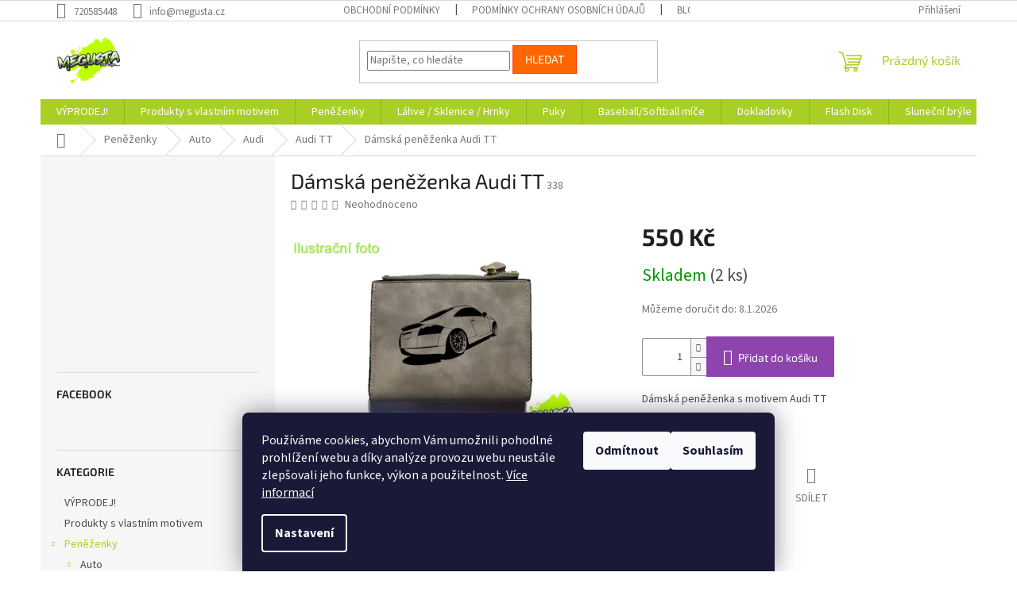

--- FILE ---
content_type: text/html; charset=utf-8
request_url: https://www.megusta.cz/damska-penezenka-audi-tt-2/
body_size: 29945
content:
<!doctype html><html lang="cs" dir="ltr" class="header-background-light external-fonts-loaded"><head><meta charset="utf-8" /><meta name="viewport" content="width=device-width,initial-scale=1" /><title>Dámská peněženka Audi TT - MEGUSTA</title><link rel="preconnect" href="https://cdn.myshoptet.com" /><link rel="dns-prefetch" href="https://cdn.myshoptet.com" /><link rel="preload" href="https://cdn.myshoptet.com/prj/dist/master/cms/libs/jquery/jquery-1.11.3.min.js" as="script" /><link href="https://cdn.myshoptet.com/prj/dist/master/cms/templates/frontend_templates/shared/css/font-face/source-sans-3.css" rel="stylesheet"><link href="https://cdn.myshoptet.com/prj/dist/master/cms/templates/frontend_templates/shared/css/font-face/exo-2.css" rel="stylesheet"><link href="https://cdn.myshoptet.com/prj/dist/master/shop/dist/font-shoptet-11.css.62c94c7785ff2cea73b2.css" rel="stylesheet"><script>
dataLayer = [];
dataLayer.push({'shoptet' : {
    "pageId": 817,
    "pageType": "productDetail",
    "currency": "CZK",
    "currencyInfo": {
        "decimalSeparator": ",",
        "exchangeRate": 1,
        "priceDecimalPlaces": 2,
        "symbol": "K\u010d",
        "symbolLeft": 0,
        "thousandSeparator": " "
    },
    "language": "cs",
    "projectId": 497227,
    "product": {
        "id": 745,
        "guid": "cebbc472-8c19-11ec-aba2-246e96436f40",
        "hasVariants": false,
        "codes": [
            {
                "code": 338,
                "quantity": "2",
                "stocks": [
                    {
                        "id": "ext",
                        "quantity": "2"
                    }
                ]
            }
        ],
        "code": "338",
        "name": "D\u00e1msk\u00e1 pen\u011b\u017eenka Audi TT",
        "appendix": "",
        "weight": 0,
        "currentCategory": "Pen\u011b\u017eenky | Auto | Audi | Audi TT",
        "currentCategoryGuid": "47f1554f-8b61-11ec-9c66-246e96436e9c",
        "defaultCategory": "Pen\u011b\u017eenky | Auto | Audi | Audi TT",
        "defaultCategoryGuid": "47f1554f-8b61-11ec-9c66-246e96436e9c",
        "currency": "CZK",
        "priceWithVat": 550
    },
    "stocks": [
        {
            "id": "ext",
            "title": "Sklad",
            "isDeliveryPoint": 0,
            "visibleOnEshop": 1
        }
    ],
    "cartInfo": {
        "id": null,
        "freeShipping": false,
        "freeShippingFrom": null,
        "leftToFreeGift": {
            "formattedPrice": "0 K\u010d",
            "priceLeft": 0
        },
        "freeGift": false,
        "leftToFreeShipping": {
            "priceLeft": null,
            "dependOnRegion": null,
            "formattedPrice": null
        },
        "discountCoupon": [],
        "getNoBillingShippingPrice": {
            "withoutVat": 0,
            "vat": 0,
            "withVat": 0
        },
        "cartItems": [],
        "taxMode": "ORDINARY"
    },
    "cart": [],
    "customer": {
        "priceRatio": 1,
        "priceListId": 1,
        "groupId": null,
        "registered": false,
        "mainAccount": false
    }
}});
dataLayer.push({'cookie_consent' : {
    "marketing": "denied",
    "analytics": "denied"
}});
document.addEventListener('DOMContentLoaded', function() {
    shoptet.consent.onAccept(function(agreements) {
        if (agreements.length == 0) {
            return;
        }
        dataLayer.push({
            'cookie_consent' : {
                'marketing' : (agreements.includes(shoptet.config.cookiesConsentOptPersonalisation)
                    ? 'granted' : 'denied'),
                'analytics': (agreements.includes(shoptet.config.cookiesConsentOptAnalytics)
                    ? 'granted' : 'denied')
            },
            'event': 'cookie_consent'
        });
    });
});
</script>

<!-- Google Tag Manager -->
<script>(function(w,d,s,l,i){w[l]=w[l]||[];w[l].push({'gtm.start':
new Date().getTime(),event:'gtm.js'});var f=d.getElementsByTagName(s)[0],
j=d.createElement(s),dl=l!='dataLayer'?'&l='+l:'';j.async=true;j.src=
'https://www.googletagmanager.com/gtm.js?id='+i+dl;f.parentNode.insertBefore(j,f);
})(window,document,'script','dataLayer','GTM-5DHPH63');</script>
<!-- End Google Tag Manager -->

<meta property="og:type" content="website"><meta property="og:site_name" content="megusta.cz"><meta property="og:url" content="https://www.megusta.cz/damska-penezenka-audi-tt-2/"><meta property="og:title" content="Dámská peněženka Audi TT - MEGUSTA"><meta name="author" content="MEGUSTA"><meta name="web_author" content="Shoptet.cz"><meta name="dcterms.rightsHolder" content="www.megusta.cz"><meta name="robots" content="index,follow"><meta property="og:image" content="https://cdn.myshoptet.com/usr/www.megusta.cz/user/shop/big/745_damska-seda.jpg?620e1249"><meta property="og:description" content="Dámská peněženka Audi TT"><meta name="description" content="Dámská peněženka Audi TT"><meta property="product:price:amount" content="550"><meta property="product:price:currency" content="CZK"><style>:root {--color-primary: #aacf24;--color-primary-h: 73;--color-primary-s: 70%;--color-primary-l: 48%;--color-primary-hover: #9bc20e;--color-primary-hover-h: 73;--color-primary-hover-s: 87%;--color-primary-hover-l: 41%;--color-secondary: #8e44ad;--color-secondary-h: 282;--color-secondary-s: 44%;--color-secondary-l: 47%;--color-secondary-hover: #7e2fa1;--color-secondary-hover-h: 282;--color-secondary-hover-s: 55%;--color-secondary-hover-l: 41%;--color-tertiary: #ff6600;--color-tertiary-h: 24;--color-tertiary-s: 100%;--color-tertiary-l: 50%;--color-tertiary-hover: #ff3c00;--color-tertiary-hover-h: 14;--color-tertiary-hover-s: 100%;--color-tertiary-hover-l: 50%;--color-header-background: #ffffff;--template-font: "Source Sans 3";--template-headings-font: "Exo 2";--header-background-url: url("[data-uri]");--cookies-notice-background: #1A1937;--cookies-notice-color: #F8FAFB;--cookies-notice-button-hover: #f5f5f5;--cookies-notice-link-hover: #27263f;--templates-update-management-preview-mode-content: "Náhled aktualizací šablony je aktivní pro váš prohlížeč."}</style>
    
    <link href="https://cdn.myshoptet.com/prj/dist/master/shop/dist/main-11.less.3b31371137d15b128f1e.css" rel="stylesheet" />
                <link href="https://cdn.myshoptet.com/prj/dist/master/shop/dist/mobile-header-v1-11.less.1ee105d41b5f713c21aa.css" rel="stylesheet" />
    
    <script>var shoptet = shoptet || {};</script>
    <script src="https://cdn.myshoptet.com/prj/dist/master/shop/dist/main-3g-header.js.05f199e7fd2450312de2.js"></script>
<!-- User include --><!-- api 446(100) html code header -->
<link rel="stylesheet" href="https://cdn.myshoptet.com/usr/api2.dklab.cz/user/documents/_doplnky/poznamka/497227/162/497227_162.css" type="text/css" /><style> :root { 
            --dklab-poznamka-color-main: #000000;  
            --dklab-poznamka-color-empty: #A9A9A9;             
            --dklab-poznamka-color-tooltip-background: #000000;             
            --dklab-poznamka-color-tooltip-text: #FFFFFF;             
            --dklab-poznamka-color-cart-message: #000000;             
            --dklab-poznamka-color-cart-message-background: #F7AB31;             
        }
        </style>
<!-- service 446(100) html code header -->
<style>
@font-face {
    font-family: 'poznamka';
    src:  url('https://cdn.myshoptet.com/usr/api2.dklab.cz/user/documents/_doplnky/poznamka/font/note.eot?v1');
    src:  url('https://cdn.myshoptet.com/usr/api2.dklab.cz/user/documents/_doplnky/poznamka/font/note.eot?v1#iefix') format('embedded-opentype'),
    url('https://cdn.myshoptet.com/usr/api2.dklab.cz/user/documents/_doplnky/poznamka/font/note.ttf?v1') format('truetype'),
    url('https://cdn.myshoptet.com/usr/api2.dklab.cz/user/documents/_doplnky/poznamka/font/note.woff?v1') format('woff'),
    url('https://cdn.myshoptet.com/usr/api2.dklab.cz/user/documents/_doplnky/poznamka/font/note.svg?v1') format('svg');
    font-weight: normal;
    font-style: normal;
}
</style>
<!-- /User include --><link rel="shortcut icon" href="/favicon.ico" type="image/x-icon" /><link rel="canonical" href="https://www.megusta.cz/damska-penezenka-audi-tt-2/" />    <script>
        var _hwq = _hwq || [];
        _hwq.push(['setKey', '130A2C4EAFAD998DDDFF82EBC260B89E']);
        _hwq.push(['setTopPos', '200']);
        _hwq.push(['showWidget', '21']);
        (function() {
            var ho = document.createElement('script');
            ho.src = 'https://cz.im9.cz/direct/i/gjs.php?n=wdgt&sak=130A2C4EAFAD998DDDFF82EBC260B89E';
            var s = document.getElementsByTagName('script')[0]; s.parentNode.insertBefore(ho, s);
        })();
    </script>
    <!-- Global site tag (gtag.js) - Google Analytics -->
    <script async src="https://www.googletagmanager.com/gtag/js?id=17590336953"></script>
    <script>
        
        window.dataLayer = window.dataLayer || [];
        function gtag(){dataLayer.push(arguments);}
        

                    console.debug('default consent data');

            gtag('consent', 'default', {"ad_storage":"denied","analytics_storage":"denied","ad_user_data":"denied","ad_personalization":"denied","wait_for_update":500});
            dataLayer.push({
                'event': 'default_consent'
            });
        
        gtag('js', new Date());

                gtag('config', 'UA-221348853-1', { 'groups': "UA" });
        
                gtag('config', 'G-5KH1LDFG9Z', {"groups":"GA4","send_page_view":false,"content_group":"productDetail","currency":"CZK","page_language":"cs"});
        
        
                gtag('config', 'AW-17590336953');
        
        
        
        
                    gtag('event', 'page_view', {"send_to":"GA4","page_language":"cs","content_group":"productDetail","currency":"CZK"});
        
                gtag('set', 'currency', 'CZK');

        gtag('event', 'view_item', {
            "send_to": "UA",
            "items": [
                {
                    "id": "338",
                    "name": "D\u00e1msk\u00e1 pen\u011b\u017eenka Audi TT",
                    "category": "Pen\u011b\u017eenky \/ Auto \/ Audi \/ Audi TT",
                                                            "price": 550
                }
            ]
        });
        
        
        
        
        
                    gtag('event', 'view_item', {"send_to":"GA4","page_language":"cs","content_group":"productDetail","value":454.55000000000001,"currency":"CZK","items":[{"item_id":"338","item_name":"D\u00e1msk\u00e1 pen\u011b\u017eenka Audi TT","item_category":"Pen\u011b\u017eenky","item_category2":"Auto","item_category3":"Audi","item_category4":"Audi TT","price":454.55000000000001,"quantity":1,"index":0}]});
        
        
        
        
        
        
        
        document.addEventListener('DOMContentLoaded', function() {
            if (typeof shoptet.tracking !== 'undefined') {
                for (var id in shoptet.tracking.bannersList) {
                    gtag('event', 'view_promotion', {
                        "send_to": "UA",
                        "promotions": [
                            {
                                "id": shoptet.tracking.bannersList[id].id,
                                "name": shoptet.tracking.bannersList[id].name,
                                "position": shoptet.tracking.bannersList[id].position
                            }
                        ]
                    });
                }
            }

            shoptet.consent.onAccept(function(agreements) {
                if (agreements.length !== 0) {
                    console.debug('gtag consent accept');
                    var gtagConsentPayload =  {
                        'ad_storage': agreements.includes(shoptet.config.cookiesConsentOptPersonalisation)
                            ? 'granted' : 'denied',
                        'analytics_storage': agreements.includes(shoptet.config.cookiesConsentOptAnalytics)
                            ? 'granted' : 'denied',
                                                                                                'ad_user_data': agreements.includes(shoptet.config.cookiesConsentOptPersonalisation)
                            ? 'granted' : 'denied',
                        'ad_personalization': agreements.includes(shoptet.config.cookiesConsentOptPersonalisation)
                            ? 'granted' : 'denied',
                        };
                    console.debug('update consent data', gtagConsentPayload);
                    gtag('consent', 'update', gtagConsentPayload);
                    dataLayer.push(
                        { 'event': 'update_consent' }
                    );
                }
            });
        });
    </script>
<script>
    (function(t, r, a, c, k, i, n, g) { t['ROIDataObject'] = k;
    t[k]=t[k]||function(){ (t[k].q=t[k].q||[]).push(arguments) },t[k].c=i;n=r.createElement(a),
    g=r.getElementsByTagName(a)[0];n.async=1;n.src=c;g.parentNode.insertBefore(n,g)
    })(window, document, 'script', '//www.heureka.cz/ocm/sdk.js?source=shoptet&version=2&page=product_detail', 'heureka', 'cz');

    heureka('set_user_consent', 0);
</script>
</head><body class="desktop id-817 in-tt template-11 type-product type-detail multiple-columns-body columns-mobile-2 columns-3 ums_forms_redesign--off ums_a11y_category_page--on ums_discussion_rating_forms--off ums_flags_display_unification--on ums_a11y_login--off mobile-header-version-1"><noscript>
    <style>
        #header {
            padding-top: 0;
            position: relative !important;
            top: 0;
        }
        .header-navigation {
            position: relative !important;
        }
        .overall-wrapper {
            margin: 0 !important;
        }
        body:not(.ready) {
            visibility: visible !important;
        }
    </style>
    <div class="no-javascript">
        <div class="no-javascript__title">Musíte změnit nastavení vašeho prohlížeče</div>
        <div class="no-javascript__text">Podívejte se na: <a href="https://www.google.com/support/bin/answer.py?answer=23852">Jak povolit JavaScript ve vašem prohlížeči</a>.</div>
        <div class="no-javascript__text">Pokud používáte software na blokování reklam, může být nutné povolit JavaScript z této stránky.</div>
        <div class="no-javascript__text">Děkujeme.</div>
    </div>
</noscript>

        <div id="fb-root"></div>
        <script>
            window.fbAsyncInit = function() {
                FB.init({
//                    appId            : 'your-app-id',
                    autoLogAppEvents : true,
                    xfbml            : true,
                    version          : 'v19.0'
                });
            };
        </script>
        <script async defer crossorigin="anonymous" src="https://connect.facebook.net/cs_CZ/sdk.js"></script><script>
<!-- Google tag (gtag.js) -->
<script async src="https://www.googletagmanager.com/gtag/js?id=AW-10892027616"></script>
<script>
  window.dataLayer = window.dataLayer || [];
  function gtag(){dataLayer.push(arguments);}
  gtag('js', new Date());

  gtag('config', 'AW-10892027616');
</script>
</script>

<!-- Google Tag Manager (noscript) -->
<noscript><iframe src="https://www.googletagmanager.com/ns.html?id=GTM-5DHPH63"
height="0" width="0" style="display:none;visibility:hidden"></iframe></noscript>
<!-- End Google Tag Manager (noscript) -->

    <div class="siteCookies siteCookies--bottom siteCookies--dark js-siteCookies" role="dialog" data-testid="cookiesPopup" data-nosnippet>
        <div class="siteCookies__form">
            <div class="siteCookies__content">
                <div class="siteCookies__text">
                    Používáme cookies, abychom Vám umožnili pohodlné prohlížení webu a díky analýze provozu webu neustále zlepšovali jeho funkce, výkon a použitelnost. <a href="https://497227.myshoptet.com/podminky-ochrany-osobnich-udaju/" target="_blank" rel="noopener noreferrer">Více informací</a>
                </div>
                <p class="siteCookies__links">
                    <button class="siteCookies__link js-cookies-settings" aria-label="Nastavení cookies" data-testid="cookiesSettings">Nastavení</button>
                </p>
            </div>
            <div class="siteCookies__buttonWrap">
                                    <button class="siteCookies__button js-cookiesConsentSubmit" value="reject" aria-label="Odmítnout cookies" data-testid="buttonCookiesReject">Odmítnout</button>
                                <button class="siteCookies__button js-cookiesConsentSubmit" value="all" aria-label="Přijmout cookies" data-testid="buttonCookiesAccept">Souhlasím</button>
            </div>
        </div>
        <script>
            document.addEventListener("DOMContentLoaded", () => {
                const siteCookies = document.querySelector('.js-siteCookies');
                document.addEventListener("scroll", shoptet.common.throttle(() => {
                    const st = document.documentElement.scrollTop;
                    if (st > 1) {
                        siteCookies.classList.add('siteCookies--scrolled');
                    } else {
                        siteCookies.classList.remove('siteCookies--scrolled');
                    }
                }, 100));
            });
        </script>
    </div>
<a href="#content" class="skip-link sr-only">Přejít na obsah</a><div class="overall-wrapper"><div class="user-action"><div class="container"><div class="user-action-in"><div class="user-action-login popup-widget login-widget"><div class="popup-widget-inner"><h2 id="loginHeading">Přihlášení k vašemu účtu</h2><div id="customerLogin"><form action="/action/Customer/Login/" method="post" id="formLoginIncluded" class="csrf-enabled formLogin" data-testid="formLogin"><input type="hidden" name="referer" value="" /><div class="form-group"><div class="input-wrapper email js-validated-element-wrapper no-label"><input type="email" name="email" class="form-control" autofocus placeholder="E-mailová adresa (např. jan@novak.cz)" data-testid="inputEmail" autocomplete="email" required /></div></div><div class="form-group"><div class="input-wrapper password js-validated-element-wrapper no-label"><input type="password" name="password" class="form-control" placeholder="Heslo" data-testid="inputPassword" autocomplete="current-password" required /><span class="no-display">Nemůžete vyplnit toto pole</span><input type="text" name="surname" value="" class="no-display" /></div></div><div class="form-group"><div class="login-wrapper"><button type="submit" class="btn btn-secondary btn-text btn-login" data-testid="buttonSubmit">Přihlásit se</button><div class="password-helper"><a href="/registrace/" data-testid="signup" rel="nofollow">Nová registrace</a><a href="/klient/zapomenute-heslo/" rel="nofollow">Zapomenuté heslo</a></div></div></div></form>
</div></div></div>
    <div id="cart-widget" class="user-action-cart popup-widget cart-widget loader-wrapper" data-testid="popupCartWidget" role="dialog" aria-hidden="true"><div class="popup-widget-inner cart-widget-inner place-cart-here"><div class="loader-overlay"><div class="loader"></div></div></div><div class="cart-widget-button"><a href="/kosik/" class="btn btn-conversion" id="continue-order-button" rel="nofollow" data-testid="buttonNextStep">Pokračovat do košíku</a></div></div></div>
</div></div><div class="top-navigation-bar" data-testid="topNavigationBar">

    <div class="container">

        <div class="top-navigation-contacts">
            <strong>Zákaznická podpora:</strong><a href="tel:720585448" class="project-phone" aria-label="Zavolat na 720585448" data-testid="contactboxPhone"><span>720585448</span></a><a href="mailto:info@megusta.cz" class="project-email" data-testid="contactboxEmail"><span>info@megusta.cz</span></a>        </div>

                            <div class="top-navigation-menu">
                <div class="top-navigation-menu-trigger"></div>
                <ul class="top-navigation-bar-menu">
                                            <li class="top-navigation-menu-item-39">
                            <a href="/obchodni-podminky/">Obchodní podmínky</a>
                        </li>
                                            <li class="top-navigation-menu-item-691">
                            <a href="/podminky-ochrany-osobnich-udaju/">Podmínky ochrany osobních údajů </a>
                        </li>
                                            <li class="top-navigation-menu-item-1161">
                            <a href="/blog/">Blog</a>
                        </li>
                                    </ul>
                <ul class="top-navigation-bar-menu-helper"></ul>
            </div>
        
        <div class="top-navigation-tools">
            <div class="responsive-tools">
                <a href="#" class="toggle-window" data-target="search" aria-label="Hledat" data-testid="linkSearchIcon"></a>
                                                            <a href="#" class="toggle-window" data-target="login"></a>
                                                    <a href="#" class="toggle-window" data-target="navigation" aria-label="Menu" data-testid="hamburgerMenu"></a>
            </div>
                        <a href="/login/?backTo=%2Fdamska-penezenka-audi-tt-2%2F" class="top-nav-button top-nav-button-login primary login toggle-window" data-target="login" data-testid="signin" rel="nofollow"><span>Přihlášení</span></a>        </div>

    </div>

</div>
<header id="header"><div class="container navigation-wrapper">
    <div class="header-top">
        <div class="site-name-wrapper">
            <div class="site-name"><a href="/" data-testid="linkWebsiteLogo"><img src="https://cdn.myshoptet.com/usr/www.megusta.cz/user/logos/output-onlinepngtools_(4)_-_kopie.png" alt="MEGUSTA" fetchpriority="low" /></a></div>        </div>
        <div class="search" itemscope itemtype="https://schema.org/WebSite">
            <meta itemprop="headline" content="Audi TT"/><meta itemprop="url" content="https://www.megusta.cz"/><meta itemprop="text" content="Dámská peněženka Audi TT"/>            <form action="/action/ProductSearch/prepareString/" method="post"
    id="formSearchForm" class="search-form compact-form js-search-main"
    itemprop="potentialAction" itemscope itemtype="https://schema.org/SearchAction" data-testid="searchForm">
    <fieldset>
        <meta itemprop="target"
            content="https://www.megusta.cz/vyhledavani/?string={string}"/>
        <input type="hidden" name="language" value="cs"/>
        
            
<input
    type="search"
    name="string"
        class="query-input form-control search-input js-search-input"
    placeholder="Napište, co hledáte"
    autocomplete="off"
    required
    itemprop="query-input"
    aria-label="Vyhledávání"
    data-testid="searchInput"
>
            <button type="submit" class="btn btn-default" data-testid="searchBtn">Hledat</button>
        
    </fieldset>
</form>
        </div>
        <div class="navigation-buttons">
                
    <a href="/kosik/" class="btn btn-icon toggle-window cart-count" data-target="cart" data-hover="true" data-redirect="true" data-testid="headerCart" rel="nofollow" aria-haspopup="dialog" aria-expanded="false" aria-controls="cart-widget">
        
                <span class="sr-only">Nákupní košík</span>
        
            <span class="cart-price visible-lg-inline-block" data-testid="headerCartPrice">
                                    Prázdný košík                            </span>
        
    
            </a>
        </div>
    </div>
    <nav id="navigation" aria-label="Hlavní menu" data-collapsible="true"><div class="navigation-in menu"><ul class="menu-level-1" role="menubar" data-testid="headerMenuItems"><li class="menu-item-1217" role="none"><a href="/vyprodej/" data-testid="headerMenuItem" role="menuitem" aria-expanded="false"><b>VÝPRODEJ!</b></a></li>
<li class="menu-item-706" role="none"><a href="/chci-svuj-vlastni-motiv/" data-testid="headerMenuItem" role="menuitem" aria-expanded="false"><b>Produkty s vlastním motivem</b></a></li>
<li class="menu-item-709 ext" role="none"><a href="/penezenky/" data-testid="headerMenuItem" role="menuitem" aria-haspopup="true" aria-expanded="false"><b>Peněženky</b><span class="submenu-arrow"></span></a><ul class="menu-level-2" aria-label="Peněženky" tabindex="-1" role="menu"><li class="menu-item-712 has-third-level" role="none"><a href="/auto/" class="menu-image" data-testid="headerMenuItem" tabindex="-1" aria-hidden="true"><img src="data:image/svg+xml,%3Csvg%20width%3D%22140%22%20height%3D%22100%22%20xmlns%3D%22http%3A%2F%2Fwww.w3.org%2F2000%2Fsvg%22%3E%3C%2Fsvg%3E" alt="" aria-hidden="true" width="140" height="100"  data-src="https://cdn.myshoptet.com/usr/www.megusta.cz/user/categories/thumb/img_20211128_155528.jpg" fetchpriority="low" /></a><div><a href="/auto/" data-testid="headerMenuItem" role="menuitem"><span>Auto</span></a>
                                                    <ul class="menu-level-3" role="menu">
                                                                    <li class="menu-item-1060" role="none">
                                        <a href="/ford/" data-testid="headerMenuItem" role="menuitem">
                                            Ford</a>,                                    </li>
                                                                    <li class="menu-item-760" role="none">
                                        <a href="/alfa-romeo/" data-testid="headerMenuItem" role="menuitem">
                                            Alfa Romeo</a>,                                    </li>
                                                                    <li class="menu-item-718" role="none">
                                        <a href="/audi/" data-testid="headerMenuItem" role="menuitem">
                                            Audi</a>,                                    </li>
                                                                    <li class="menu-item-820" role="none">
                                        <a href="/bmw/" data-testid="headerMenuItem" role="menuitem">
                                            BMW</a>,                                    </li>
                                                                    <li class="menu-item-853" role="none">
                                        <a href="/honda/" data-testid="headerMenuItem" role="menuitem">
                                            Honda</a>,                                    </li>
                                                                    <li class="menu-item-862" role="none">
                                        <a href="/mercedes-benz/" data-testid="headerMenuItem" role="menuitem">
                                            Mercedes-Benz</a>,                                    </li>
                                                                    <li class="menu-item-874" role="none">
                                        <a href="/seat/" data-testid="headerMenuItem" role="menuitem">
                                            SEAT</a>,                                    </li>
                                                                    <li class="menu-item-898" role="none">
                                        <a href="/vw/" data-testid="headerMenuItem" role="menuitem">
                                            VW</a>,                                    </li>
                                                                    <li class="menu-item-1051" role="none">
                                        <a href="/chevrolet/" data-testid="headerMenuItem" role="menuitem">
                                            Chevrolet</a>,                                    </li>
                                                                    <li class="menu-item-1066" role="none">
                                        <a href="/dodge/" data-testid="headerMenuItem" role="menuitem">
                                            Dodge</a>,                                    </li>
                                                                    <li class="menu-item-1090" role="none">
                                        <a href="/mitsubishi/" data-testid="headerMenuItem" role="menuitem">
                                            Mitsubishi</a>,                                    </li>
                                                                    <li class="menu-item-1096" role="none">
                                        <a href="/toyota/" data-testid="headerMenuItem" role="menuitem">
                                            Toyota</a>,                                    </li>
                                                                    <li class="menu-item-1102" role="none">
                                        <a href="/subaru/" data-testid="headerMenuItem" role="menuitem">
                                            Subaru</a>,                                    </li>
                                                                    <li class="menu-item-1129" role="none">
                                        <a href="/trabant/" data-testid="headerMenuItem" role="menuitem">
                                            Trabant</a>,                                    </li>
                                                                    <li class="menu-item-1132" role="none">
                                        <a href="/tesla/" data-testid="headerMenuItem" role="menuitem">
                                            Tesla</a>,                                    </li>
                                                                    <li class="menu-item-1198" role="none">
                                        <a href="/traktor/" data-testid="headerMenuItem" role="menuitem">
                                            Traktor</a>                                    </li>
                                                            </ul>
                        </div></li><li class="menu-item-715 has-third-level" role="none"><a href="/moto/" class="menu-image" data-testid="headerMenuItem" tabindex="-1" aria-hidden="true"><img src="data:image/svg+xml,%3Csvg%20width%3D%22140%22%20height%3D%22100%22%20xmlns%3D%22http%3A%2F%2Fwww.w3.org%2F2000%2Fsvg%22%3E%3C%2Fsvg%3E" alt="" aria-hidden="true" width="140" height="100"  data-src="https://cdn.myshoptet.com/usr/www.megusta.cz/user/categories/thumb/sv__tle___ed__moto.jpg" fetchpriority="low" /></a><div><a href="/moto/" data-testid="headerMenuItem" role="menuitem"><span>Moto</span></a>
                                                    <ul class="menu-level-3" role="menu">
                                                                    <li class="menu-item-958" role="none">
                                        <a href="/cross/" data-testid="headerMenuItem" role="menuitem">
                                            Cross</a>,                                    </li>
                                                                    <li class="menu-item-946" role="none">
                                        <a href="/jawa-cz/" data-testid="headerMenuItem" role="menuitem">
                                            JAWA / ČZ</a>,                                    </li>
                                                                    <li class="menu-item-961" role="none">
                                        <a href="/endruro/" data-testid="headerMenuItem" role="menuitem">
                                            Endruro</a>,                                    </li>
                                                                    <li class="menu-item-964" role="none">
                                        <a href="/motorkarky/" data-testid="headerMenuItem" role="menuitem">
                                            Motorkářky</a>,                                    </li>
                                                                    <li class="menu-item-967" role="none">
                                        <a href="/chopper/" data-testid="headerMenuItem" role="menuitem">
                                            Chopper</a>,                                    </li>
                                                                    <li class="menu-item-970" role="none">
                                        <a href="/silnicni/" data-testid="headerMenuItem" role="menuitem">
                                            Silniční</a>                                    </li>
                                                            </ul>
                        </div></li><li class="menu-item-727 has-third-level" role="none"><a href="/krypto/" class="menu-image" data-testid="headerMenuItem" tabindex="-1" aria-hidden="true"><img src="data:image/svg+xml,%3Csvg%20width%3D%22140%22%20height%3D%22100%22%20xmlns%3D%22http%3A%2F%2Fwww.w3.org%2F2000%2Fsvg%22%3E%3C%2Fsvg%3E" alt="" aria-hidden="true" width="140" height="100"  data-src="https://cdn.myshoptet.com/usr/www.megusta.cz/user/categories/thumb/sv__tle___ed__btc.jpg" fetchpriority="low" /></a><div><a href="/krypto/" data-testid="headerMenuItem" role="menuitem"><span>Krypto</span></a>
                                                    <ul class="menu-level-3" role="menu">
                                                                    <li class="menu-item-1048" role="none">
                                        <a href="/bear-market-survivor/" data-testid="headerMenuItem" role="menuitem">
                                            Bear market survivor</a>,                                    </li>
                                                                    <li class="menu-item-736" role="none">
                                        <a href="/kryptomeny/" data-testid="headerMenuItem" role="menuitem">
                                            Kryptoměny</a>,                                    </li>
                                                                    <li class="menu-item-730" role="none">
                                        <a href="/bitcoin/" data-testid="headerMenuItem" role="menuitem">
                                            Bitcoin</a>,                                    </li>
                                                                    <li class="menu-item-733" role="none">
                                        <a href="/ethereum/" data-testid="headerMenuItem" role="menuitem">
                                            Ethereum</a>,                                    </li>
                                                                    <li class="menu-item-985" role="none">
                                        <a href="/shitcoiny/" data-testid="headerMenuItem" role="menuitem">
                                            Shitcoiny</a>                                    </li>
                                                            </ul>
                        </div></li><li class="menu-item-928 has-third-level" role="none"><a href="/sport/" class="menu-image" data-testid="headerMenuItem" tabindex="-1" aria-hidden="true"><img src="data:image/svg+xml,%3Csvg%20width%3D%22140%22%20height%3D%22100%22%20xmlns%3D%22http%3A%2F%2Fwww.w3.org%2F2000%2Fsvg%22%3E%3C%2Fsvg%3E" alt="" aria-hidden="true" width="140" height="100"  data-src="https://cdn.myshoptet.com/usr/www.megusta.cz/user/categories/thumb/sv__tle___ed__fot-1.jpg" fetchpriority="low" /></a><div><a href="/sport/" data-testid="headerMenuItem" role="menuitem"><span>Sport</span></a>
                                                    <ul class="menu-level-3" role="menu">
                                                                    <li class="menu-item-931" role="none">
                                        <a href="/cyklo/" data-testid="headerMenuItem" role="menuitem">
                                            Cyklo</a>,                                    </li>
                                                                    <li class="menu-item-934" role="none">
                                        <a href="/fotbal/" data-testid="headerMenuItem" role="menuitem">
                                            Fotbal</a>,                                    </li>
                                                                    <li class="menu-item-940" role="none">
                                        <a href="/hokej/" data-testid="headerMenuItem" role="menuitem">
                                            Hokej</a>,                                    </li>
                                                                    <li class="menu-item-943" role="none">
                                        <a href="/rybolov/" data-testid="headerMenuItem" role="menuitem">
                                            Rybář</a>                                    </li>
                                                            </ul>
                        </div></li><li class="menu-item-994 has-third-level" role="none"><a href="/zvirata/" class="menu-image" data-testid="headerMenuItem" tabindex="-1" aria-hidden="true"><img src="data:image/svg+xml,%3Csvg%20width%3D%22140%22%20height%3D%22100%22%20xmlns%3D%22http%3A%2F%2Fwww.w3.org%2F2000%2Fsvg%22%3E%3C%2Fsvg%3E" alt="" aria-hidden="true" width="140" height="100"  data-src="https://cdn.myshoptet.com/usr/www.megusta.cz/user/categories/thumb/2272.jpg" fetchpriority="low" /></a><div><a href="/zvirata/" data-testid="headerMenuItem" role="menuitem"><span>Zvířata</span></a>
                                                    <ul class="menu-level-3" role="menu">
                                                                    <li class="menu-item-997" role="none">
                                        <a href="/penezenky-s-motivem-psa/" data-testid="headerMenuItem" role="menuitem">
                                            Peněženky s motivem psa</a>,                                    </li>
                                                                    <li class="menu-item-1138" role="none">
                                        <a href="/penezenky-s-motivem-kocky/" data-testid="headerMenuItem" role="menuitem">
                                            Peněženky s motivem kočky</a>                                    </li>
                                                            </ul>
                        </div></li><li class="menu-item-1033" role="none"><a href="/pro-otce/" class="menu-image" data-testid="headerMenuItem" tabindex="-1" aria-hidden="true"><img src="data:image/svg+xml,%3Csvg%20width%3D%22140%22%20height%3D%22100%22%20xmlns%3D%22http%3A%2F%2Fwww.w3.org%2F2000%2Fsvg%22%3E%3C%2Fsvg%3E" alt="" aria-hidden="true" width="140" height="100"  data-src="https://cdn.myshoptet.com/usr/www.megusta.cz/user/categories/thumb/super_tata_lidl.jpg" fetchpriority="low" /></a><div><a href="/pro-otce/" data-testid="headerMenuItem" role="menuitem"><span>Pro otce</span></a>
                        </div></li><li class="menu-item-1150" role="none"><a href="/s-monogramem/" class="menu-image" data-testid="headerMenuItem" tabindex="-1" aria-hidden="true"><img src="data:image/svg+xml,%3Csvg%20width%3D%22140%22%20height%3D%22100%22%20xmlns%3D%22http%3A%2F%2Fwww.w3.org%2F2000%2Fsvg%22%3E%3C%2Fsvg%3E" alt="" aria-hidden="true" width="140" height="100"  data-src="https://cdn.myshoptet.com/usr/www.megusta.cz/user/categories/thumb/p__edgfgfgfhgffn__k.jpg" fetchpriority="low" /></a><div><a href="/s-monogramem/" data-testid="headerMenuItem" role="menuitem"><span>S monogramem</span></a>
                        </div></li><li class="menu-item-1155" role="none"><a href="/megusta/" class="menu-image" data-testid="headerMenuItem" tabindex="-1" aria-hidden="true"><img src="data:image/svg+xml,%3Csvg%20width%3D%22140%22%20height%3D%22100%22%20xmlns%3D%22http%3A%2F%2Fwww.w3.org%2F2000%2Fsvg%22%3E%3C%2Fsvg%3E" alt="" aria-hidden="true" width="140" height="100"  data-src="https://cdn.myshoptet.com/usr/www.megusta.cz/user/categories/thumb/1686554802283.jpg" fetchpriority="low" /></a><div><a href="/megusta/" data-testid="headerMenuItem" role="menuitem"><span>Megusta</span></a>
                        </div></li><li class="menu-item-1158" role="none"><a href="/ostatni/" class="menu-image" data-testid="headerMenuItem" tabindex="-1" aria-hidden="true"><img src="data:image/svg+xml,%3Csvg%20width%3D%22140%22%20height%3D%22100%22%20xmlns%3D%22http%3A%2F%2Fwww.w3.org%2F2000%2Fsvg%22%3E%3C%2Fsvg%3E" alt="" aria-hidden="true" width="140" height="100"  data-src="https://cdn.myshoptet.com/usr/www.megusta.cz/user/categories/thumb/gfn__zvu.png" fetchpriority="low" /></a><div><a href="/ostatni/" data-testid="headerMenuItem" role="menuitem"><span>Ostatní</span></a>
                        </div></li><li class="menu-item-1194" role="none"><a href="/gamer/" class="menu-image" data-testid="headerMenuItem" tabindex="-1" aria-hidden="true"><img src="data:image/svg+xml,%3Csvg%20width%3D%22140%22%20height%3D%22100%22%20xmlns%3D%22http%3A%2F%2Fwww.w3.org%2F2000%2Fsvg%22%3E%3C%2Fsvg%3E" alt="" aria-hidden="true" width="140" height="100"  data-src="https://cdn.myshoptet.com/usr/www.megusta.cz/user/categories/thumb/p__edn__k.jpg" fetchpriority="low" /></a><div><a href="/gamer/" data-testid="headerMenuItem" role="menuitem"><span>Gamer</span></a>
                        </div></li></ul></li>
<li class="menu-item-1208 ext" role="none"><a href="/lahve-sklenice-hrnky/" data-testid="headerMenuItem" role="menuitem" aria-haspopup="true" aria-expanded="false"><b>Láhve / Sklenice / Hrnky</b><span class="submenu-arrow"></span></a><ul class="menu-level-2" aria-label="Láhve / Sklenice / Hrnky" tabindex="-1" role="menu"><li class="menu-item-757 has-third-level" role="none"><a href="/placatky/" class="menu-image" data-testid="headerMenuItem" tabindex="-1" aria-hidden="true"><img src="data:image/svg+xml,%3Csvg%20width%3D%22140%22%20height%3D%22100%22%20xmlns%3D%22http%3A%2F%2Fwww.w3.org%2F2000%2Fsvg%22%3E%3C%2Fsvg%3E" alt="" aria-hidden="true" width="140" height="100"  data-src="https://cdn.myshoptet.com/usr/www.megusta.cz/user/categories/thumb/131097891_140985054211761_545351368894268657_n.jpg" fetchpriority="low" /></a><div><a href="/placatky/" data-testid="headerMenuItem" role="menuitem"><span>Placatky</span></a>
                                                    <ul class="menu-level-3" role="menu">
                                                                    <li class="menu-item-1036" role="none">
                                        <a href="/pro-otce-2/" data-testid="headerMenuItem" role="menuitem">
                                            Pro otce</a>,                                    </li>
                                                                    <li class="menu-item-979" role="none">
                                        <a href="/krypto-3/" data-testid="headerMenuItem" role="menuitem">
                                            Krypto</a>                                    </li>
                                                            </ul>
                        </div></li><li class="menu-item-1220 has-third-level" role="none"><a href="/sklenice-na-vino/" class="menu-image" data-testid="headerMenuItem" tabindex="-1" aria-hidden="true"><img src="data:image/svg+xml,%3Csvg%20width%3D%22140%22%20height%3D%22100%22%20xmlns%3D%22http%3A%2F%2Fwww.w3.org%2F2000%2Fsvg%22%3E%3C%2Fsvg%3E" alt="" aria-hidden="true" width="140" height="100"  data-src="https://cdn.myshoptet.com/usr/www.megusta.cz/user/categories/thumb/aaa7.png" fetchpriority="low" /></a><div><a href="/sklenice-na-vino/" data-testid="headerMenuItem" role="menuitem"><span>Sklenice na víno</span></a>
                                                    <ul class="menu-level-3" role="menu">
                                                                    <li class="menu-item-1265" role="none">
                                        <a href="/sklenice-na-vino-hotovy-motiv/" data-testid="headerMenuItem" role="menuitem">
                                            Sklenice na víno  - hotový motiv</a>,                                    </li>
                                                                    <li class="menu-item-1268" role="none">
                                        <a href="/sklenice-na-vino-vlastni-motiv/" data-testid="headerMenuItem" role="menuitem">
                                            Sklenice na víno - vlastní motiv</a>                                    </li>
                                                            </ul>
                        </div></li><li class="menu-item-1226" role="none"><a href="/sklenice-na-sekt/" class="menu-image" data-testid="headerMenuItem" tabindex="-1" aria-hidden="true"><img src="data:image/svg+xml,%3Csvg%20width%3D%22140%22%20height%3D%22100%22%20xmlns%3D%22http%3A%2F%2Fwww.w3.org%2F2000%2Fsvg%22%3E%3C%2Fsvg%3E" alt="" aria-hidden="true" width="140" height="100"  data-src="https://cdn.myshoptet.com/usr/www.megusta.cz/user/categories/thumb/gemini_generated_image_1ri5nm1ri5nm1ri5_(1).jpg" fetchpriority="low" /></a><div><a href="/sklenice-na-sekt/" data-testid="headerMenuItem" role="menuitem"><span>Sklenice na sekt</span></a>
                        </div></li><li class="menu-item-1232" role="none"><a href="/sklenice-na-whisky/" class="menu-image" data-testid="headerMenuItem" tabindex="-1" aria-hidden="true"><img src="data:image/svg+xml,%3Csvg%20width%3D%22140%22%20height%3D%22100%22%20xmlns%3D%22http%3A%2F%2Fwww.w3.org%2F2000%2Fsvg%22%3E%3C%2Fsvg%3E" alt="" aria-hidden="true" width="140" height="100"  data-src="https://cdn.myshoptet.com/usr/www.megusta.cz/user/categories/thumb/129342_4_1758011191.jpg" fetchpriority="low" /></a><div><a href="/sklenice-na-whisky/" data-testid="headerMenuItem" role="menuitem"><span>Sklenice na whisky</span></a>
                        </div></li><li class="menu-item-1229 has-third-level" role="none"><a href="/hrnky/" class="menu-image" data-testid="headerMenuItem" tabindex="-1" aria-hidden="true"><img src="data:image/svg+xml,%3Csvg%20width%3D%22140%22%20height%3D%22100%22%20xmlns%3D%22http%3A%2F%2Fwww.w3.org%2F2000%2Fsvg%22%3E%3C%2Fsvg%3E" alt="" aria-hidden="true" width="140" height="100"  data-src="https://cdn.myshoptet.com/usr/www.megusta.cz/user/categories/thumb/1760076811562.jpg" fetchpriority="low" /></a><div><a href="/hrnky/" data-testid="headerMenuItem" role="menuitem"><span>Hrnky</span></a>
                                                    <ul class="menu-level-3" role="menu">
                                                                    <li class="menu-item-1253" role="none">
                                        <a href="/hrnek-hokej/" data-testid="headerMenuItem" role="menuitem">
                                            Hrnek - Hokej</a>,                                    </li>
                                                                    <li class="menu-item-1256" role="none">
                                        <a href="/hrnek-bitcoin/" data-testid="headerMenuItem" role="menuitem">
                                            Hrnek - Bitcoin</a>,                                    </li>
                                                                    <li class="menu-item-1259" role="none">
                                        <a href="/hrnek-fotbal/" data-testid="headerMenuItem" role="menuitem">
                                            Hrnek - Fotbal</a>,                                    </li>
                                                                    <li class="menu-item-1262" role="none">
                                        <a href="/hrnek-babicka/" data-testid="headerMenuItem" role="menuitem">
                                            Hrnek - Babička</a>                                    </li>
                                                            </ul>
                        </div></li><li class="menu-item-1235" role="none"><a href="/pivni-sklenice/" class="menu-image" data-testid="headerMenuItem" tabindex="-1" aria-hidden="true"><img src="data:image/svg+xml,%3Csvg%20width%3D%22140%22%20height%3D%22100%22%20xmlns%3D%22http%3A%2F%2Fwww.w3.org%2F2000%2Fsvg%22%3E%3C%2Fsvg%3E" alt="" aria-hidden="true" width="140" height="100"  data-src="https://cdn.myshoptet.com/usr/www.megusta.cz/user/categories/thumb/gemini_generated_image_pbp9avpbp9avpbp9.png" fetchpriority="low" /></a><div><a href="/pivni-sklenice/" data-testid="headerMenuItem" role="menuitem"><span>Pivní sklenice</span></a>
                        </div></li><li class="menu-item-1244" role="none"><a href="/nerezove-lahve/" class="menu-image" data-testid="headerMenuItem" tabindex="-1" aria-hidden="true"><img src="data:image/svg+xml,%3Csvg%20width%3D%22140%22%20height%3D%22100%22%20xmlns%3D%22http%3A%2F%2Fwww.w3.org%2F2000%2Fsvg%22%3E%3C%2Fsvg%3E" alt="" aria-hidden="true" width="140" height="100"  data-src="https://cdn.myshoptet.com/usr/www.megusta.cz/user/categories/thumb/qq.png" fetchpriority="low" /></a><div><a href="/nerezove-lahve/" data-testid="headerMenuItem" role="menuitem"><span>Nerezové láhve</span></a>
                        </div></li></ul></li>
<li class="menu-item-1182" role="none"><a href="/puky/" data-testid="headerMenuItem" role="menuitem" aria-expanded="false"><b>Puky</b></a></li>
<li class="menu-item-1211 ext" role="none"><a href="/baseball-mice/" data-testid="headerMenuItem" role="menuitem" aria-haspopup="true" aria-expanded="false"><b>Baseball/Softball míče</b><span class="submenu-arrow"></span></a><ul class="menu-level-2" aria-label="Baseball/Softball míče" tabindex="-1" role="menu"><li class="menu-item-1238" role="none"><a href="/baseball/" class="menu-image" data-testid="headerMenuItem" tabindex="-1" aria-hidden="true"><img src="data:image/svg+xml,%3Csvg%20width%3D%22140%22%20height%3D%22100%22%20xmlns%3D%22http%3A%2F%2Fwww.w3.org%2F2000%2Fsvg%22%3E%3C%2Fsvg%3E" alt="" aria-hidden="true" width="140" height="100"  data-src="https://cdn.myshoptet.com/usr/www.megusta.cz/user/categories/thumb/gemini_generated_image_6j63h86j63h86j63.png" fetchpriority="low" /></a><div><a href="/baseball/" data-testid="headerMenuItem" role="menuitem"><span>Baseball</span></a>
                        </div></li><li class="menu-item-1241" role="none"><a href="/softball/" class="menu-image" data-testid="headerMenuItem" tabindex="-1" aria-hidden="true"><img src="data:image/svg+xml,%3Csvg%20width%3D%22140%22%20height%3D%22100%22%20xmlns%3D%22http%3A%2F%2Fwww.w3.org%2F2000%2Fsvg%22%3E%3C%2Fsvg%3E" alt="" aria-hidden="true" width="140" height="100"  data-src="https://cdn.myshoptet.com/usr/www.megusta.cz/user/categories/thumb/wilson-softballovy-micek-12-a9011-18542024.jpg" fetchpriority="low" /></a><div><a href="/softball/" data-testid="headerMenuItem" role="menuitem"><span>Softball</span></a>
                        </div></li></ul></li>
<li class="menu-item-1214" role="none"><a href="/dokladovky/" data-testid="headerMenuItem" role="menuitem" aria-expanded="false"><b>Dokladovky</b></a></li>
<li class="menu-item-748 ext" role="none"><a href="/flash-disk/" data-testid="headerMenuItem" role="menuitem" aria-haspopup="true" aria-expanded="false"><b>Flash Disk</b><span class="submenu-arrow"></span></a><ul class="menu-level-2" aria-label="Flash Disk" tabindex="-1" role="menu"><li class="menu-item-751" role="none"><a href="/krypto-2/" class="menu-image" data-testid="headerMenuItem" tabindex="-1" aria-hidden="true"><img src="data:image/svg+xml,%3Csvg%20width%3D%22140%22%20height%3D%22100%22%20xmlns%3D%22http%3A%2F%2Fwww.w3.org%2F2000%2Fsvg%22%3E%3C%2Fsvg%3E" alt="" aria-hidden="true" width="140" height="100"  data-src="https://cdn.myshoptet.com/usr/www.megusta.cz/user/categories/thumb/crypto_flashka.jpg" fetchpriority="low" /></a><div><a href="/krypto-2/" data-testid="headerMenuItem" role="menuitem"><span>Krypto</span></a>
                        </div></li><li class="menu-item-754" role="none"><a href="/svatebni-flash-disk/" class="menu-image" data-testid="headerMenuItem" tabindex="-1" aria-hidden="true"><img src="data:image/svg+xml,%3Csvg%20width%3D%22140%22%20height%3D%22100%22%20xmlns%3D%22http%3A%2F%2Fwww.w3.org%2F2000%2Fsvg%22%3E%3C%2Fsvg%3E" alt="" aria-hidden="true" width="140" height="100"  data-src="https://cdn.myshoptet.com/usr/www.megusta.cz/user/categories/thumb/243449831_391140509301821_7964574309747247272_n__1_-removebg-preview.png" fetchpriority="low" /></a><div><a href="/svatebni-flash-disk/" data-testid="headerMenuItem" role="menuitem"><span>Svatební flash disk</span></a>
                        </div></li></ul></li>
<li class="menu-item-745 ext" role="none"><a href="/slunecni-bryle/" data-testid="headerMenuItem" role="menuitem" aria-haspopup="true" aria-expanded="false"><b>Sluneční brýle</b><span class="submenu-arrow"></span></a><ul class="menu-level-2" aria-label="Sluneční brýle" tabindex="-1" role="menu"><li class="menu-item-982" role="none"><a href="/krypto-4/" class="menu-image" data-testid="headerMenuItem" tabindex="-1" aria-hidden="true"><img src="data:image/svg+xml,%3Csvg%20width%3D%22140%22%20height%3D%22100%22%20xmlns%3D%22http%3A%2F%2Fwww.w3.org%2F2000%2Fsvg%22%3E%3C%2Fsvg%3E" alt="" aria-hidden="true" width="140" height="100"  data-src="https://cdn.myshoptet.com/usr/www.megusta.cz/user/categories/thumb/beze_jm__na.jpg" fetchpriority="low" /></a><div><a href="/krypto-4/" data-testid="headerMenuItem" role="menuitem"><span>Krypto</span></a>
                        </div></li></ul></li>
<li class="menu-item-1205" role="none"><a href="/tkanicky/" data-testid="headerMenuItem" role="menuitem" aria-expanded="false"><b>Tkaničky</b></a></li>
<li class="menu-item-1188 ext" role="none"><a href="/ostatni-3/" data-testid="headerMenuItem" role="menuitem" aria-haspopup="true" aria-expanded="false"><b>Ostatní</b><span class="submenu-arrow"></span></a><ul class="menu-level-2" aria-label="Ostatní" tabindex="-1" role="menu"><li class="menu-item-1030" role="none"><a href="/propisky/" class="menu-image" data-testid="headerMenuItem" tabindex="-1" aria-hidden="true"><img src="data:image/svg+xml,%3Csvg%20width%3D%22140%22%20height%3D%22100%22%20xmlns%3D%22http%3A%2F%2Fwww.w3.org%2F2000%2Fsvg%22%3E%3C%2Fsvg%3E" alt="" aria-hidden="true" width="140" height="100"  data-src="https://cdn.myshoptet.com/usr/www.megusta.cz/user/categories/thumb/img_20220518_202038_1.jpg" fetchpriority="low" /></a><div><a href="/propisky/" data-testid="headerMenuItem" role="menuitem"><span>Propisky</span></a>
                        </div></li><li class="menu-item-1027" role="none"><a href="/den-otcu/" class="menu-image" data-testid="headerMenuItem" tabindex="-1" aria-hidden="true"><img src="data:image/svg+xml,%3Csvg%20width%3D%22140%22%20height%3D%22100%22%20xmlns%3D%22http%3A%2F%2Fwww.w3.org%2F2000%2Fsvg%22%3E%3C%2Fsvg%3E" alt="" aria-hidden="true" width="140" height="100"  data-src="https://cdn.myshoptet.com/usr/www.megusta.cz/user/categories/thumb/lidl_-_kopie.jpg" fetchpriority="low" /></a><div><a href="/den-otcu/" data-testid="headerMenuItem" role="menuitem"><span>Den otců!</span></a>
                        </div></li><li class="menu-item-1191" role="none"><a href="/podtacky/" class="menu-image" data-testid="headerMenuItem" tabindex="-1" aria-hidden="true"><img src="data:image/svg+xml,%3Csvg%20width%3D%22140%22%20height%3D%22100%22%20xmlns%3D%22http%3A%2F%2Fwww.w3.org%2F2000%2Fsvg%22%3E%3C%2Fsvg%3E" alt="" aria-hidden="true" width="140" height="100"  data-src="https://cdn.myshoptet.com/usr/www.megusta.cz/user/categories/thumb/img_20231115_203734.jpg" fetchpriority="low" /></a><div><a href="/podtacky/" data-testid="headerMenuItem" role="menuitem"><span>Podtácky</span></a>
                        </div></li><li class="menu-item-1084" role="none"><a href="/otvirak/" class="menu-image" data-testid="headerMenuItem" tabindex="-1" aria-hidden="true"><img src="data:image/svg+xml,%3Csvg%20width%3D%22140%22%20height%3D%22100%22%20xmlns%3D%22http%3A%2F%2Fwww.w3.org%2F2000%2Fsvg%22%3E%3C%2Fsvg%3E" alt="" aria-hidden="true" width="140" height="100"  data-src="https://cdn.myshoptet.com/usr/www.megusta.cz/user/categories/thumb/img_20220809_192930.jpg" fetchpriority="low" /></a><div><a href="/otvirak/" data-testid="headerMenuItem" role="menuitem"><span>Otvírak</span></a>
                        </div></li><li class="menu-item-1039" role="none"><a href="/klicenky/" class="menu-image" data-testid="headerMenuItem" tabindex="-1" aria-hidden="true"><img src="data:image/svg+xml,%3Csvg%20width%3D%22140%22%20height%3D%22100%22%20xmlns%3D%22http%3A%2F%2Fwww.w3.org%2F2000%2Fsvg%22%3E%3C%2Fsvg%3E" alt="" aria-hidden="true" width="140" height="100"  data-src="https://cdn.myshoptet.com/usr/www.megusta.cz/user/categories/thumb/img_20220620_181523.jpg" fetchpriority="low" /></a><div><a href="/klicenky/" data-testid="headerMenuItem" role="menuitem"><span>Klíčenky</span></a>
                        </div></li><li class="menu-item-988" role="none"><a href="/zubni-kartacky/" class="menu-image" data-testid="headerMenuItem" tabindex="-1" aria-hidden="true"><img src="data:image/svg+xml,%3Csvg%20width%3D%22140%22%20height%3D%22100%22%20xmlns%3D%22http%3A%2F%2Fwww.w3.org%2F2000%2Fsvg%22%3E%3C%2Fsvg%3E" alt="" aria-hidden="true" width="140" height="100"  data-src="https://cdn.myshoptet.com/usr/www.megusta.cz/user/categories/thumb/img_20220122_170621.jpg" fetchpriority="low" /></a><div><a href="/zubni-kartacky/" data-testid="headerMenuItem" role="menuitem"><span>Zubní kartáčky</span></a>
                        </div></li><li class="menu-item-1201" role="none"><a href="/drevena-krabicka/" class="menu-image" data-testid="headerMenuItem" tabindex="-1" aria-hidden="true"><img src="data:image/svg+xml,%3Csvg%20width%3D%22140%22%20height%3D%22100%22%20xmlns%3D%22http%3A%2F%2Fwww.w3.org%2F2000%2Fsvg%22%3E%3C%2Fsvg%3E" alt="" aria-hidden="true" width="140" height="100"  data-src="https://cdn.myshoptet.com/usr/www.megusta.cz/user/categories/thumb/img_20240324_193819-transformed.png" fetchpriority="low" /></a><div><a href="/drevena-krabicka/" data-testid="headerMenuItem" role="menuitem"><span>Dřevěná krabička</span></a>
                        </div></li></ul></li>
<li class="menu-item-29" role="none"><a href="/kontakty/" data-testid="headerMenuItem" role="menuitem" aria-expanded="false"><b>Kontakty</b></a></li>
<li class="menu-item-976" role="none"><a href="/casto-kladene-dotazy/" data-testid="headerMenuItem" role="menuitem" aria-expanded="false"><b>Často kladené dotazy</b></a></li>
<li class="menu-item-973" role="none"><a href="/spoluprace/" data-testid="headerMenuItem" role="menuitem" aria-expanded="false"><b>Spolupráce</b></a></li>
<li class="menu-item-39" role="none"><a href="/obchodni-podminky/" data-testid="headerMenuItem" role="menuitem" aria-expanded="false"><b>Obchodní podmínky</b></a></li>
<li class="menu-item-1164" role="none"><a href="/blog-2/" data-testid="headerMenuItem" role="menuitem" aria-expanded="false"><b>BLOG</b></a></li>
</ul>
    <ul class="navigationActions" role="menu">
                            <li role="none">
                                    <a href="/login/?backTo=%2Fdamska-penezenka-audi-tt-2%2F" rel="nofollow" data-testid="signin" role="menuitem"><span>Přihlášení</span></a>
                            </li>
                        </ul>
</div><span class="navigation-close"></span></nav><div class="menu-helper" data-testid="hamburgerMenu"><span>Více</span></div>
</div></header><!-- / header -->


                    <div class="container breadcrumbs-wrapper">
            <div class="breadcrumbs navigation-home-icon-wrapper" itemscope itemtype="https://schema.org/BreadcrumbList">
                                                                            <span id="navigation-first" data-basetitle="MEGUSTA" itemprop="itemListElement" itemscope itemtype="https://schema.org/ListItem">
                <a href="/" itemprop="item" class="navigation-home-icon"><span class="sr-only" itemprop="name">Domů</span></a>
                <span class="navigation-bullet">/</span>
                <meta itemprop="position" content="1" />
            </span>
                                <span id="navigation-1" itemprop="itemListElement" itemscope itemtype="https://schema.org/ListItem">
                <a href="/penezenky/" itemprop="item" data-testid="breadcrumbsSecondLevel"><span itemprop="name">Peněženky</span></a>
                <span class="navigation-bullet">/</span>
                <meta itemprop="position" content="2" />
            </span>
                                <span id="navigation-2" itemprop="itemListElement" itemscope itemtype="https://schema.org/ListItem">
                <a href="/auto/" itemprop="item" data-testid="breadcrumbsSecondLevel"><span itemprop="name">Auto</span></a>
                <span class="navigation-bullet">/</span>
                <meta itemprop="position" content="3" />
            </span>
                                <span id="navigation-3" itemprop="itemListElement" itemscope itemtype="https://schema.org/ListItem">
                <a href="/audi/" itemprop="item" data-testid="breadcrumbsSecondLevel"><span itemprop="name">Audi</span></a>
                <span class="navigation-bullet">/</span>
                <meta itemprop="position" content="4" />
            </span>
                                <span id="navigation-4" itemprop="itemListElement" itemscope itemtype="https://schema.org/ListItem">
                <a href="/tt/" itemprop="item" data-testid="breadcrumbsSecondLevel"><span itemprop="name">Audi TT</span></a>
                <span class="navigation-bullet">/</span>
                <meta itemprop="position" content="5" />
            </span>
                                            <span id="navigation-5" itemprop="itemListElement" itemscope itemtype="https://schema.org/ListItem" data-testid="breadcrumbsLastLevel">
                <meta itemprop="item" content="https://www.megusta.cz/damska-penezenka-audi-tt-2/" />
                <meta itemprop="position" content="6" />
                <span itemprop="name" data-title="Dámská peněženka Audi TT">Dámská peněženka Audi TT <span class="appendix"></span></span>
            </span>
            </div>
        </div>
    
<div id="content-wrapper" class="container content-wrapper">
    
    <div class="content-wrapper-in">
                                                <aside class="sidebar sidebar-left"  data-testid="sidebarMenu">
                                                                                                <div class="sidebar-inner">
                                                                    <div class="banner"><div class="banner-wrapper banner5"><img data-src="https://cdn.myshoptet.com/usr/www.megusta.cz/user/banners/output-onlinepngtools_(4).png?620cda06" src="data:image/svg+xml,%3Csvg%20width%3D%22509%22%20height%3D%22427%22%20xmlns%3D%22http%3A%2F%2Fwww.w3.org%2F2000%2Fsvg%22%3E%3C%2Fsvg%3E" fetchpriority="low" alt="Megusta" width="509" height="427" /></div></div>
                                                                                <div class="box box-bg-variant box-sm box-facebook">            <div id="facebookWidget">
            <h4><span>Facebook</span></h4>
            <div class="fb-page" data-href="https://www.facebook.com/megusta.cz" data-hide-cover="false" data-show-facepile="true" data-show-posts="false" data-width="191" data-height="398" style="overflow:hidden"><div class="fb-xfbml-parse-ignore"><blockquote cite="https://www.facebook.com/megusta.cz"><a href="https://www.facebook.com/megusta.cz">MEGUSTA</a></blockquote></div></div>

        </div>
    </div>
                                                                                                            <div class="box box-bg-default box-categories">    <div class="skip-link__wrapper">
        <span id="categories-start" class="skip-link__target js-skip-link__target sr-only" tabindex="-1">&nbsp;</span>
        <a href="#categories-end" class="skip-link skip-link--start sr-only js-skip-link--start">Přeskočit kategorie</a>
    </div>

<h4>Kategorie</h4>


<div id="categories"><div class="categories cat-01 expanded" id="cat-1217"><div class="topic"><a href="/vyprodej/">VÝPRODEJ!<span class="cat-trigger">&nbsp;</span></a></div></div><div class="categories cat-02 expanded" id="cat-706"><div class="topic"><a href="/chci-svuj-vlastni-motiv/">Produkty s vlastním motivem<span class="cat-trigger">&nbsp;</span></a></div></div><div class="categories cat-01 expandable active expanded" id="cat-709"><div class="topic child-active"><a href="/penezenky/">Peněženky<span class="cat-trigger">&nbsp;</span></a></div>

                    <ul class=" active expanded">
                                        <li class="
                                 expandable                 expanded                ">
                <a href="/auto/">
                    Auto
                    <span class="cat-trigger">&nbsp;</span>                </a>
                                                            

                    <ul class=" active expanded">
                                        <li class="
                                 expandable                 expanded                ">
                <a href="/ford/">
                    Ford
                    <span class="cat-trigger">&nbsp;</span>                </a>
                                                            

                    <ul class=" expanded">
                                        <li class="
                                 expandable                 expanded                ">
                <a href="/mustang/">
                    Ford Mustang
                    <span class="cat-trigger">&nbsp;</span>                </a>
                                                            

                    <ul class=" expanded">
                                        <li >
                <a href="/stara-generace/">
                    Stará generace
                                    </a>
                                                                </li>
                                <li >
                <a href="/nova-generace/">
                    Nová generace
                                    </a>
                                                                </li>
                </ul>
    
                                                </li>
                </ul>
    
                                                </li>
                                <li class="
                                 expandable                 expanded                ">
                <a href="/alfa-romeo/">
                    Alfa Romeo
                    <span class="cat-trigger">&nbsp;</span>                </a>
                                                            

                    <ul class=" expanded">
                                        <li >
                <a href="/159/">
                    159
                                    </a>
                                                                </li>
                                <li >
                <a href="/147/">
                    147
                                    </a>
                                                                </li>
                                <li >
                <a href="/gulia/">
                    Gulia
                                    </a>
                                                                </li>
                </ul>
    
                                                </li>
                                <li class="
                                 expandable                 expanded                ">
                <a href="/audi/">
                    Audi
                    <span class="cat-trigger">&nbsp;</span>                </a>
                                                            

                    <ul class=" active expanded">
                                        <li class="
                                 expandable                 expanded                ">
                <a href="/a3/">
                    Audi A3
                    <span class="cat-trigger">&nbsp;</span>                </a>
                                                            

                    <ul class=" expanded">
                                        <li >
                <a href="/a3-8l/">
                    A3 8L
                                    </a>
                                                                </li>
                                <li >
                <a href="/a3-8p/">
                    A3 8P
                                    </a>
                                                                </li>
                </ul>
    
                                                </li>
                                <li class="
                                 expandable                 expanded                ">
                <a href="/a4/">
                    Audi A4
                    <span class="cat-trigger">&nbsp;</span>                </a>
                                                            

                    <ul class=" expanded">
                                        <li >
                <a href="/a4-b5/">
                    A4 B5
                                    </a>
                                                                </li>
                                <li >
                <a href="/a4-b7/">
                    A4 B7
                                    </a>
                                                                </li>
                                <li >
                <a href="/a4-b8/">
                    A4 B8
                                    </a>
                                                                </li>
                                <li >
                <a href="/a4-b6/">
                    A4 B6
                                    </a>
                                                                </li>
                </ul>
    
                                                </li>
                                <li >
                <a href="/a5/">
                    Audi A5
                                    </a>
                                                                </li>
                                <li class="
                                 expandable                 expanded                ">
                <a href="/a6/">
                    Audi A6
                    <span class="cat-trigger">&nbsp;</span>                </a>
                                                            

                    <ul class=" expanded">
                                        <li >
                <a href="/a6-c4/">
                    A6 C4
                                    </a>
                                                                </li>
                                <li >
                <a href="/a6-c5/">
                    A6 C5
                                    </a>
                                                                </li>
                                <li >
                <a href="/a6-c6-4f/">
                    A6 C6 / 4F
                                    </a>
                                                                </li>
                                <li >
                <a href="/a6-c7-4g/">
                    A6 C7 / 4G
                                    </a>
                                                                </li>
                </ul>
    
                                                </li>
                                <li >
                <a href="/a7/">
                    Audi A7
                                    </a>
                                                                </li>
                                <li class="
                                 expandable                 expanded                ">
                <a href="/q7/">
                    Audi Q7
                    <span class="cat-trigger">&nbsp;</span>                </a>
                                                            

                    <ul class=" expanded">
                                        <li >
                <a href="/q7-4l/">
                    Q7 4L
                                    </a>
                                                                </li>
                                <li >
                <a href="/q7-4m/">
                    Q7 4M
                                    </a>
                                                                </li>
                </ul>
    
                                                </li>
                                <li class="
                active                                                 ">
                <a href="/tt/">
                    Audi TT
                                    </a>
                                                                </li>
                </ul>
    
                                                </li>
                                <li class="
                                 expandable                 expanded                ">
                <a href="/bmw/">
                    BMW
                    <span class="cat-trigger">&nbsp;</span>                </a>
                                                            

                    <ul class=" expanded">
                                        <li >
                <a href="/e30/">
                    E30
                                    </a>
                                                                </li>
                                <li >
                <a href="/e34/">
                    E34
                                    </a>
                                                                </li>
                                <li >
                <a href="/e36/">
                    E36
                                    </a>
                                                                </li>
                                <li >
                <a href="/e39/">
                    E39
                                    </a>
                                                                </li>
                                <li >
                <a href="/e46/">
                    E46
                                    </a>
                                                                </li>
                                <li >
                <a href="/e60/">
                    E60 / E61
                                    </a>
                                                                </li>
                                <li >
                <a href="/e90/">
                    E90
                                    </a>
                                                                </li>
                                <li class="
                                 expandable                 expanded                ">
                <a href="/x5/">
                    X5
                    <span class="cat-trigger">&nbsp;</span>                </a>
                                                            

                    <ul class=" expanded">
                                        <li >
                <a href="/e53/">
                    E53
                                    </a>
                                                                </li>
                                <li >
                <a href="/e70/">
                    E70
                                    </a>
                                                                </li>
                </ul>
    
                                                </li>
                                <li >
                <a href="/e91/">
                    E91
                                    </a>
                                                                </li>
                                <li >
                <a href="/z3/">
                    Z3
                                    </a>
                                                                </li>
                </ul>
    
                                                </li>
                                <li class="
                                 expandable                 expanded                ">
                <a href="/honda/">
                    Honda
                    <span class="cat-trigger">&nbsp;</span>                </a>
                                                            

                    <ul class=" expanded">
                                        <li >
                <a href="/civic/">
                    Civic
                                    </a>
                                                                </li>
                                <li >
                <a href="/crx/">
                    CRX
                                    </a>
                                                                </li>
                                <li >
                <a href="/civic-fk2/">
                    Civic FK2
                                    </a>
                                                                </li>
                </ul>
    
                                                </li>
                                <li class="
                                 expandable                 expanded                ">
                <a href="/mercedes-benz/">
                    Mercedes-Benz
                    <span class="cat-trigger">&nbsp;</span>                </a>
                                                            

                    <ul class=" expanded">
                                        <li >
                <a href="/w221/">
                    W221
                                    </a>
                                                                </li>
                                <li >
                <a href="/w124/">
                    W201
                                    </a>
                                                                </li>
                                <li >
                <a href="/w210/">
                    W210
                                    </a>
                                                                </li>
                </ul>
    
                                                </li>
                                <li class="
                                 expandable                 expanded                ">
                <a href="/seat/">
                    SEAT
                    <span class="cat-trigger">&nbsp;</span>                </a>
                                                            

                    <ul class=" expanded">
                                        <li >
                <a href="/leon/">
                    Leon
                                    </a>
                                                                </li>
                                <li >
                <a href="/toledo/">
                    Toledo
                                    </a>
                                                                </li>
                </ul>
    
                                                </li>
                                <li class="
                                 expandable                 expanded                ">
                <a href="/vw/">
                    VW
                    <span class="cat-trigger">&nbsp;</span>                </a>
                                                            

                    <ul class=" expanded">
                                        <li >
                <a href="/vw-transporter-t3/">
                    VW Transporter T3
                                    </a>
                                                                </li>
                                <li class="
                                 expandable                 expanded                ">
                <a href="/vw-golf/">
                    VW Golf
                    <span class="cat-trigger">&nbsp;</span>                </a>
                                                            

                    <ul class=" expanded">
                                        <li >
                <a href="/golf-2/">
                    GOLF II
                                    </a>
                                                                </li>
                                <li >
                <a href="/golf-1/">
                    GOLF I
                                    </a>
                                                                </li>
                                <li >
                <a href="/golf-iv/">
                    GOLF IV
                                    </a>
                                                                </li>
                                <li >
                <a href="/golf-v/">
                    GOLF V
                                    </a>
                                                                </li>
                </ul>
    
                                                </li>
                                <li class="
                                 expandable                 expanded                ">
                <a href="/vw-passat/">
                    VW Passat
                    <span class="cat-trigger">&nbsp;</span>                </a>
                                                            

                    <ul class=" expanded">
                                        <li >
                <a href="/passat-b5/">
                    Passat B5
                                    </a>
                                                                </li>
                                <li >
                <a href="/passat-b6/">
                    Passat B6
                                    </a>
                                                                </li>
                </ul>
    
                                                </li>
                                <li >
                <a href="/vw-transporter/">
                    VW Transporter T5
                                    </a>
                                                                </li>
                                <li >
                <a href="/transporter-t4/">
                    VW Transporter T4
                                    </a>
                                                                </li>
                                <li >
                <a href="/vw-transporter-t6/">
                    VW Transporter T6
                                    </a>
                                                                </li>
                </ul>
    
                                                </li>
                                <li class="
                                 expandable                 expanded                ">
                <a href="/chevrolet/">
                    Chevrolet
                    <span class="cat-trigger">&nbsp;</span>                </a>
                                                            

                    <ul class=" expanded">
                                        <li >
                <a href="/corvette/">
                    Corvette
                                    </a>
                                                                </li>
                                <li >
                <a href="/camaro/">
                    Camaro
                                    </a>
                                                                </li>
                </ul>
    
                                                </li>
                                <li class="
                                 expandable                 expanded                ">
                <a href="/dodge/">
                    Dodge
                    <span class="cat-trigger">&nbsp;</span>                </a>
                                                            

                    <ul class=" expanded">
                                        <li >
                <a href="/charger/">
                    Charger
                                    </a>
                                                                </li>
                                <li >
                <a href="/challenger/">
                    Challenger
                                    </a>
                                                                </li>
                                <li >
                <a href="/durango/">
                    Durango
                                    </a>
                                                                </li>
                                <li >
                <a href="/ram/">
                    RAM
                                    </a>
                                                                </li>
                </ul>
    
                                                </li>
                                <li class="
                                 expandable                 expanded                ">
                <a href="/mitsubishi/">
                    Mitsubishi
                    <span class="cat-trigger">&nbsp;</span>                </a>
                                                            

                    <ul class=" expanded">
                                        <li >
                <a href="/lancer/">
                    Lancer
                                    </a>
                                                                </li>
                </ul>
    
                                                </li>
                                <li class="
                                 expandable                 expanded                ">
                <a href="/toyota/">
                    Toyota
                    <span class="cat-trigger">&nbsp;</span>                </a>
                                                            

                    <ul class=" expanded">
                                        <li >
                <a href="/celica/">
                    Celica
                                    </a>
                                                                </li>
                </ul>
    
                                                </li>
                                <li class="
                                 expandable                 expanded                ">
                <a href="/subaru/">
                    Subaru
                    <span class="cat-trigger">&nbsp;</span>                </a>
                                                            

                    <ul class=" expanded">
                                        <li >
                <a href="/impreza/">
                    Impreza
                                    </a>
                                                                </li>
                </ul>
    
                                                </li>
                                <li >
                <a href="/trabant/">
                    Trabant
                                    </a>
                                                                </li>
                                <li >
                <a href="/tesla/">
                    Tesla
                                    </a>
                                                                </li>
                                <li >
                <a href="/traktor/">
                    Traktor
                                    </a>
                                                                </li>
                </ul>
    
                                                </li>
                                <li class="
                                 expandable                 expanded                ">
                <a href="/moto/">
                    Moto
                    <span class="cat-trigger">&nbsp;</span>                </a>
                                                            

                    <ul class=" expanded">
                                        <li >
                <a href="/cross/">
                    Cross
                                    </a>
                                                                </li>
                                <li class="
                                 expandable                 expanded                ">
                <a href="/jawa-cz/">
                    JAWA / ČZ
                    <span class="cat-trigger">&nbsp;</span>                </a>
                                                            

                    <ul class=" expanded">
                                        <li >
                <a href="/cz-175-predvalecna/">
                    ČZ 175 předválečná
                                    </a>
                                                                </li>
                                <li >
                <a href="/jawa-250-kyvacka/">
                    Jawa 250 kývačka
                                    </a>
                                                                </li>
                                <li >
                <a href="/jawa-250-perak/">
                    JAWA 250 Pérák
                                    </a>
                                                                </li>
                                <li >
                <a href="/jawa-20-pionyr/">
                    JAWA 20 Pionýr
                                    </a>
                                                                </li>
                                <li >
                <a href="/babeta/">
                    Babetta
                                    </a>
                                                                </li>
                                <li >
                <a href="/cezeta-175-prase/">
                    Čezeta 175 Prase
                                    </a>
                                                                </li>
                </ul>
    
                                                </li>
                                <li >
                <a href="/endruro/">
                    Endruro
                                    </a>
                                                                </li>
                                <li >
                <a href="/motorkarky/">
                    Motorkářky
                                    </a>
                                                                </li>
                                <li >
                <a href="/chopper/">
                    Chopper
                                    </a>
                                                                </li>
                                <li >
                <a href="/silnicni/">
                    Silniční
                                    </a>
                                                                </li>
                </ul>
    
                                                </li>
                                <li class="
                                 expandable                 expanded                ">
                <a href="/krypto/">
                    Krypto
                    <span class="cat-trigger">&nbsp;</span>                </a>
                                                            

                    <ul class=" expanded">
                                        <li >
                <a href="/bear-market-survivor/">
                    Bear market survivor
                                    </a>
                                                                </li>
                                <li >
                <a href="/kryptomeny/">
                    Kryptoměny
                                    </a>
                                                                </li>
                                <li >
                <a href="/bitcoin/">
                    Bitcoin
                                    </a>
                                                                </li>
                                <li >
                <a href="/ethereum/">
                    Ethereum
                                    </a>
                                                                </li>
                                <li >
                <a href="/shitcoiny/">
                    Shitcoiny
                                    </a>
                                                                </li>
                </ul>
    
                                                </li>
                                <li class="
                                 expandable                 expanded                ">
                <a href="/sport/">
                    Sport
                    <span class="cat-trigger">&nbsp;</span>                </a>
                                                            

                    <ul class=" expanded">
                                        <li >
                <a href="/cyklo/">
                    Cyklo
                                    </a>
                                                                </li>
                                <li >
                <a href="/fotbal/">
                    Fotbal
                                    </a>
                                                                </li>
                                <li >
                <a href="/hokej/">
                    Hokej
                                    </a>
                                                                </li>
                                <li >
                <a href="/rybolov/">
                    Rybář
                                    </a>
                                                                </li>
                </ul>
    
                                                </li>
                                <li class="
                                 expandable                 expanded                ">
                <a href="/zvirata/">
                    Zvířata
                    <span class="cat-trigger">&nbsp;</span>                </a>
                                                            

                    <ul class=" expanded">
                                        <li class="
                                 expandable                 expanded                ">
                <a href="/penezenky-s-motivem-psa/">
                    Peněženky s motivem psa
                    <span class="cat-trigger">&nbsp;</span>                </a>
                                                            

                    <ul class=" expanded">
                                        <li >
                <a href="/bigl/">
                    Bígl
                                    </a>
                                                                </li>
                                <li >
                <a href="/border-kolie/">
                    Border kolie
                                    </a>
                                                                </li>
                                <li >
                <a href="/boxer/">
                    Boxer
                                    </a>
                                                                </li>
                                <li >
                <a href="/civava/">
                    Čivava
                                    </a>
                                                                </li>
                                <li >
                <a href="/jezevcik/">
                    Jezevčík
                                    </a>
                                                                </li>
                                <li >
                <a href="/nemecky-ovcak/">
                    Německý ovčák
                                    </a>
                                                                </li>
                                <li >
                <a href="/rotvajler/">
                    Rotvajler
                                    </a>
                                                                </li>
                                <li >
                <a href="/jorksir/">
                    Jorkšír
                                    </a>
                                                                </li>
                </ul>
    
                                                </li>
                                <li >
                <a href="/penezenky-s-motivem-kocky/">
                    Peněženky s motivem kočky
                                    </a>
                                                                </li>
                </ul>
    
                                                </li>
                                <li >
                <a href="/pro-otce/">
                    Pro otce
                                    </a>
                                                                </li>
                                <li >
                <a href="/s-monogramem/">
                    S monogramem
                                    </a>
                                                                </li>
                                <li >
                <a href="/megusta/">
                    Megusta
                                    </a>
                                                                </li>
                                <li >
                <a href="/ostatni/">
                    Ostatní
                                    </a>
                                                                </li>
                                <li >
                <a href="/gamer/">
                    Gamer
                                    </a>
                                                                </li>
                </ul>
    </div><div class="categories cat-02 expandable expanded" id="cat-1208"><div class="topic"><a href="/lahve-sklenice-hrnky/">Láhve / Sklenice / Hrnky<span class="cat-trigger">&nbsp;</span></a></div>

                    <ul class=" expanded">
                                        <li class="
                                 expandable                 expanded                ">
                <a href="/placatky/">
                    Placatky
                    <span class="cat-trigger">&nbsp;</span>                </a>
                                                            

                    <ul class=" expanded">
                                        <li >
                <a href="/pro-otce-2/">
                    Pro otce
                                    </a>
                                                                </li>
                                <li >
                <a href="/krypto-3/">
                    Krypto
                                    </a>
                                                                </li>
                </ul>
    
                                                </li>
                                <li class="
                                 expandable                                 external">
                <a href="/sklenice-na-vino/">
                    Sklenice na víno
                    <span class="cat-trigger">&nbsp;</span>                </a>
                                                            

    
                                                </li>
                                <li >
                <a href="/sklenice-na-sekt/">
                    Sklenice na sekt
                                    </a>
                                                                </li>
                                <li >
                <a href="/sklenice-na-whisky/">
                    Sklenice na whisky
                                    </a>
                                                                </li>
                                <li class="
                                 expandable                 expanded                ">
                <a href="/hrnky/">
                    Hrnky
                    <span class="cat-trigger">&nbsp;</span>                </a>
                                                            

                    <ul class=" expanded">
                                        <li >
                <a href="/hrnek-hokej/">
                    Hrnek - Hokej
                                    </a>
                                                                </li>
                                <li >
                <a href="/hrnek-bitcoin/">
                    Hrnek - Bitcoin
                                    </a>
                                                                </li>
                                <li >
                <a href="/hrnek-fotbal/">
                    Hrnek - Fotbal
                                    </a>
                                                                </li>
                                <li >
                <a href="/hrnek-babicka/">
                    Hrnek - Babička
                                    </a>
                                                                </li>
                </ul>
    
                                                </li>
                                <li >
                <a href="/pivni-sklenice/">
                    Pivní sklenice
                                    </a>
                                                                </li>
                                <li >
                <a href="/nerezove-lahve/">
                    Nerezové láhve
                                    </a>
                                                                </li>
                </ul>
    </div><div class="categories cat-01 expanded" id="cat-1182"><div class="topic"><a href="/puky/">Puky<span class="cat-trigger">&nbsp;</span></a></div></div><div class="categories cat-02 expandable expanded" id="cat-1211"><div class="topic"><a href="/baseball-mice/">Baseball/Softball míče<span class="cat-trigger">&nbsp;</span></a></div>

                    <ul class=" expanded">
                                        <li >
                <a href="/baseball/">
                    Baseball
                                    </a>
                                                                </li>
                                <li >
                <a href="/softball/">
                    Softball
                                    </a>
                                                                </li>
                </ul>
    </div><div class="categories cat-01 expanded" id="cat-1214"><div class="topic"><a href="/dokladovky/">Dokladovky<span class="cat-trigger">&nbsp;</span></a></div></div><div class="categories cat-02 expandable expanded" id="cat-748"><div class="topic"><a href="/flash-disk/">Flash Disk<span class="cat-trigger">&nbsp;</span></a></div>

                    <ul class=" expanded">
                                        <li >
                <a href="/krypto-2/">
                    Krypto
                                    </a>
                                                                </li>
                                <li >
                <a href="/svatebni-flash-disk/">
                    Svatební flash disk
                                    </a>
                                                                </li>
                </ul>
    </div><div class="categories cat-01 expandable expanded" id="cat-745"><div class="topic"><a href="/slunecni-bryle/">Sluneční brýle<span class="cat-trigger">&nbsp;</span></a></div>

                    <ul class=" expanded">
                                        <li >
                <a href="/krypto-4/">
                    Krypto
                                    </a>
                                                                </li>
                </ul>
    </div><div class="categories cat-02 expanded" id="cat-1205"><div class="topic"><a href="/tkanicky/">Tkaničky<span class="cat-trigger">&nbsp;</span></a></div></div><div class="categories cat-01 expandable expanded" id="cat-1188"><div class="topic"><a href="/ostatni-3/">Ostatní<span class="cat-trigger">&nbsp;</span></a></div>

                    <ul class=" expanded">
                                        <li >
                <a href="/propisky/">
                    Propisky
                                    </a>
                                                                </li>
                                <li >
                <a href="/den-otcu/">
                    Den otců!
                                    </a>
                                                                </li>
                                <li >
                <a href="/podtacky/">
                    Podtácky
                                    </a>
                                                                </li>
                                <li >
                <a href="/otvirak/">
                    Otvírak
                                    </a>
                                                                </li>
                                <li >
                <a href="/klicenky/">
                    Klíčenky
                                    </a>
                                                                </li>
                                <li >
                <a href="/zubni-kartacky/">
                    Zubní kartáčky
                                    </a>
                                                                </li>
                                <li >
                <a href="/drevena-krabicka/">
                    Dřevěná krabička
                                    </a>
                                                                </li>
                </ul>
    </div></div>

    <div class="skip-link__wrapper">
        <a href="#categories-start" class="skip-link skip-link--end sr-only js-skip-link--end" tabindex="-1" hidden>Přeskočit kategorie</a>
        <span id="categories-end" class="skip-link__target js-skip-link__target sr-only" tabindex="-1">&nbsp;</span>
    </div>
</div>
                                                                                                            <div class="box box-bg-variant box-sm box-topProducts">        <div class="top-products-wrapper js-top10" >
        <h4><span>Top 10 produktů</span></h4>
        <ol class="top-products">
                            <li class="display-image">
                                            <a href="/damska-penezenka-se-psem-boxer-volitelne-jmeno-psa/" class="top-products-image">
                            <img src="data:image/svg+xml,%3Csvg%20width%3D%22100%22%20height%3D%22100%22%20xmlns%3D%22http%3A%2F%2Fwww.w3.org%2F2000%2Fsvg%22%3E%3C%2Fsvg%3E" alt="dámská šedá" width="100" height="100"  data-src="https://cdn.myshoptet.com/usr/www.megusta.cz/user/shop/related/2317_damska-seda.jpg?626b977f" fetchpriority="low" />
                        </a>
                                        <a href="/damska-penezenka-se-psem-boxer-volitelne-jmeno-psa/" class="top-products-content">
                        <span class="top-products-name">  Dámská peněženka se psem Boxer - volitelné jméno psa</span>
                        
                                                        <strong>
                                590 Kč
                                

                            </strong>
                                                    
                    </a>
                </li>
                            <li class="display-image">
                                            <a href="/sklenice-na-vino-s-vlastnim-motivem/" class="top-products-image">
                            <img src="data:image/svg+xml,%3Csvg%20width%3D%22100%22%20height%3D%22100%22%20xmlns%3D%22http%3A%2F%2Fwww.w3.org%2F2000%2Fsvg%22%3E%3C%2Fsvg%3E" alt="MOTIV" width="100" height="100"  data-src="https://cdn.myshoptet.com/usr/www.megusta.cz/user/shop/related/4487_motiv.png?68bfd1ca" fetchpriority="low" />
                        </a>
                                        <a href="/sklenice-na-vino-s-vlastnim-motivem/" class="top-products-content">
                        <span class="top-products-name">  Sklenice na víno s vlastním motivem</span>
                        
                                                        <strong>
                                229 Kč
                                

                            </strong>
                                                    
                    </a>
                </li>
                            <li class="display-image">
                                            <a href="/kozena-penezenka-s-velkym-mincovnikem-mince-bitcoin/" class="top-products-image">
                            <img src="data:image/svg+xml,%3Csvg%20width%3D%22100%22%20height%3D%22100%22%20xmlns%3D%22http%3A%2F%2Fwww.w3.org%2F2000%2Fsvg%22%3E%3C%2Fsvg%3E" alt="Kožená peněženka s velkým mincovníkem mince Bitcoin" width="100" height="100"  data-src="https://cdn.myshoptet.com/usr/www.megusta.cz/user/shop/related/4224-1_kozena-penezenka-s-velkym-mincovnikem-mince-bitcoin.jpg?64e2e5cf" fetchpriority="low" />
                        </a>
                                        <a href="/kozena-penezenka-s-velkym-mincovnikem-mince-bitcoin/" class="top-products-content">
                        <span class="top-products-name">  Kožená peněženka s velkým mincovníkem mince Bitcoin</span>
                        
                                                        <strong>
                                940 Kč
                                

                            </strong>
                                                    
                    </a>
                </li>
                            <li class="display-image">
                                            <a href="/panska-tmave-seda-penezenka-bmw-e34/" class="top-products-image">
                            <img src="data:image/svg+xml,%3Csvg%20width%3D%22100%22%20height%3D%22100%22%20xmlns%3D%22http%3A%2F%2Fwww.w3.org%2F2000%2Fsvg%22%3E%3C%2Fsvg%3E" alt="682 panska tmave seda penezenka bmw e34" width="100" height="100"  data-src="https://cdn.myshoptet.com/usr/www.megusta.cz/user/shop/related/682_682-panska-tmave-seda-penezenka-bmw-e34.jpg?6364cf16" fetchpriority="low" />
                        </a>
                                        <a href="/panska-tmave-seda-penezenka-bmw-e34/" class="top-products-content">
                        <span class="top-products-name">  Pánská tmavě šedá peněženka BMW E34</span>
                        
                                                        <strong>
                                550 Kč
                                

                            </strong>
                                                    
                    </a>
                </li>
                            <li class="display-image">
                                            <a href="/sklenice-na-vino-skvely-den/" class="top-products-image">
                            <img src="data:image/svg+xml,%3Csvg%20width%3D%22100%22%20height%3D%22100%22%20xmlns%3D%22http%3A%2F%2Fwww.w3.org%2F2000%2Fsvg%22%3E%3C%2Fsvg%3E" alt="Skvělý den" width="100" height="100"  data-src="https://cdn.myshoptet.com/usr/www.megusta.cz/user/shop/related/4637_skvely-den.png?692ed7df" fetchpriority="low" />
                        </a>
                                        <a href="/sklenice-na-vino-skvely-den/" class="top-products-content">
                        <span class="top-products-name">  Sklenice na víno Crystalex - Skvělý den</span>
                        
                                                        <strong>
                                289 Kč
                                

                            </strong>
                                                    
                    </a>
                </li>
                            <li class="display-image">
                                            <a href="/baseballovy-micek-s-vlastnim-jmenem-a-cislem/" class="top-products-image">
                            <img src="data:image/svg+xml,%3Csvg%20width%3D%22100%22%20height%3D%22100%22%20xmlns%3D%22http%3A%2F%2Fwww.w3.org%2F2000%2Fsvg%22%3E%3C%2Fsvg%3E" alt="Baseballový míček s vlastním jménem a číslem" width="100" height="100"  data-src="https://cdn.myshoptet.com/usr/www.megusta.cz/user/shop/related/4490-1_baseballovy-micek-s-vlastnim-jmenem-a-cislem.jpg?68c2df31" fetchpriority="low" />
                        </a>
                                        <a href="/baseballovy-micek-s-vlastnim-jmenem-a-cislem/" class="top-products-content">
                        <span class="top-products-name">  Baseballový míček s vlastním jménem a číslem</span>
                        
                                                        <strong>
                                349 Kč
                                

                            </strong>
                                                    
                    </a>
                </li>
                            <li class="display-image">
                                            <a href="/bitcoin-flash-disk-2/" class="top-products-image">
                            <img src="data:image/svg+xml,%3Csvg%20width%3D%22100%22%20height%3D%22100%22%20xmlns%3D%22http%3A%2F%2Fwww.w3.org%2F2000%2Fsvg%22%3E%3C%2Fsvg%3E" alt="243449831 391140509301821 7964574309747247272 n 1 removebg preview" width="100" height="100"  data-src="https://cdn.myshoptet.com/usr/www.megusta.cz/user/shop/related/112_243449831-391140509301821-7964574309747247272-n-1-removebg-preview.png?620e1249" fetchpriority="low" />
                        </a>
                                        <a href="/bitcoin-flash-disk-2/" class="top-products-content">
                        <span class="top-products-name">  Svatební flash disk s vaším datem a jmény</span>
                        
                                                        <strong>
                                450 Kč
                                

                            </strong>
                                                    
                    </a>
                </li>
                            <li class="display-image">
                                            <a href="/baseballovy-mic-9--rawlings-fsolb1x--s-vlastnim-jmenem-a-cislem/" class="top-products-image">
                            <img src="data:image/svg+xml,%3Csvg%20width%3D%22100%22%20height%3D%22100%22%20xmlns%3D%22http%3A%2F%2Fwww.w3.org%2F2000%2Fsvg%22%3E%3C%2Fsvg%3E" alt="Gemini Generated Image t2pvdmt2pvdmt2pv" width="100" height="100"  data-src="https://cdn.myshoptet.com/usr/www.megusta.cz/user/shop/related/4526-4_gemini-generated-image-t2pvdmt2pvdmt2pv.png?68ef6b14" fetchpriority="low" />
                        </a>
                                        <a href="/baseballovy-mic-9--rawlings-fsolb1x--s-vlastnim-jmenem-a-cislem/" class="top-products-content">
                        <span class="top-products-name">  Baseballový míč 9&quot; Rawlings FSOLB1X  s vlastním jménem a číslem</span>
                        
                                                        <strong>
                                459 Kč
                                

                            </strong>
                                                    
                    </a>
                </li>
                            <li class="display-image">
                                            <a href="/hrnek-babicka-a-vnoucata-gravirovani-se-jmeny/" class="top-products-image">
                            <img src="data:image/svg+xml,%3Csvg%20width%3D%22100%22%20height%3D%22100%22%20xmlns%3D%22http%3A%2F%2Fwww.w3.org%2F2000%2Fsvg%22%3E%3C%2Fsvg%3E" alt="1vn" width="100" height="100"  data-src="https://cdn.myshoptet.com/usr/www.megusta.cz/user/shop/related/4625_1vn.jpg?6921fe08" fetchpriority="low" />
                        </a>
                                        <a href="/hrnek-babicka-a-vnoucata-gravirovani-se-jmeny/" class="top-products-content">
                        <span class="top-products-name">  Hrnek Babička a vnoučata - Gravírování se jmény</span>
                        
                                                        <strong>
                                259 Kč
                                

                            </strong>
                                                    
                    </a>
                </li>
                            <li class="display-image">
                                            <a href="/panska-hneda-kozena-penezenka-dodge-challenger/" class="top-products-image">
                            <img src="data:image/svg+xml,%3Csvg%20width%3D%22100%22%20height%3D%22100%22%20xmlns%3D%22http%3A%2F%2Fwww.w3.org%2F2000%2Fsvg%22%3E%3C%2Fsvg%3E" alt="3874 6 panska hneda kozena penezenka dodge challenger" width="100" height="100"  data-src="https://cdn.myshoptet.com/usr/www.megusta.cz/user/shop/related/3874-6_3874-6-panska-hneda-kozena-penezenka-dodge-challenger.jpg?639e24e1" fetchpriority="low" />
                        </a>
                                        <a href="/panska-hneda-kozena-penezenka-dodge-challenger/" class="top-products-content">
                        <span class="top-products-name">  Pánská hnědá kožená peněženka Dodge Challenger</span>
                        
                                                        <strong>
                                800 Kč
                                

                            </strong>
                                                    
                    </a>
                </li>
                    </ol>
    </div>
</div>
                                                                                                            <div class="box box-bg-default box-sm box-onlinePayments"><h4><span>Přijímáme online platby</span></h4>
<p class="text-center">
    <img src="data:image/svg+xml,%3Csvg%20width%3D%22148%22%20height%3D%2234%22%20xmlns%3D%22http%3A%2F%2Fwww.w3.org%2F2000%2Fsvg%22%3E%3C%2Fsvg%3E" alt="Loga kreditních karet" width="148" height="34"  data-src="https://cdn.myshoptet.com/prj/dist/master/cms/img/common/payment_logos/payments.png" fetchpriority="low" />
</p>
</div>
                                                                    </div>
                                                            </aside>
                            <main id="content" class="content narrow">
                            
<div class="p-detail" itemscope itemtype="https://schema.org/Product">

    
    <meta itemprop="name" content="Dámská peněženka Audi TT" />
    <meta itemprop="category" content="Úvodní stránka &gt; Peněženky &gt; Auto &gt; Audi &gt; Audi TT &gt; Dámská peněženka Audi TT" />
    <meta itemprop="url" content="https://www.megusta.cz/damska-penezenka-audi-tt-2/" />
    <meta itemprop="image" content="https://cdn.myshoptet.com/usr/www.megusta.cz/user/shop/big/745_damska-seda.jpg?620e1249" />
            <meta itemprop="description" content="Dámská peněženka s motivem Audi TT
&amp;nbsp;" />
                                            
        <div class="p-detail-inner">

        <div class="p-detail-inner-header">
            <h1>
                  Dámská peněženka Audi TT            </h1>

                <span class="p-code">
        <span class="p-code-label">Kód:</span>
                    <span>338</span>
            </span>
        </div>

        <form action="/action/Cart/addCartItem/" method="post" id="product-detail-form" class="pr-action csrf-enabled" data-testid="formProduct">

            <meta itemprop="productID" content="745" /><meta itemprop="identifier" content="cebbc472-8c19-11ec-aba2-246e96436f40" /><meta itemprop="sku" content="338" /><span itemprop="offers" itemscope itemtype="https://schema.org/Offer"><link itemprop="availability" href="https://schema.org/InStock" /><meta itemprop="url" content="https://www.megusta.cz/damska-penezenka-audi-tt-2/" /><meta itemprop="price" content="550.00" /><meta itemprop="priceCurrency" content="CZK" /><link itemprop="itemCondition" href="https://schema.org/NewCondition" /></span><input type="hidden" name="productId" value="745" /><input type="hidden" name="priceId" value="748" /><input type="hidden" name="language" value="cs" />

            <div class="row product-top">

                <div class="col-xs-12">

                    <div class="p-detail-info">
                        
                                    <div class="stars-wrapper">
            
<span class="stars star-list">
                                                <span class="star star-off show-tooltip is-active productRatingAction" data-productid="745" data-score="1" title="    Hodnocení:
            Neohodnoceno    "></span>
                    
                                                <span class="star star-off show-tooltip is-active productRatingAction" data-productid="745" data-score="2" title="    Hodnocení:
            Neohodnoceno    "></span>
                    
                                                <span class="star star-off show-tooltip is-active productRatingAction" data-productid="745" data-score="3" title="    Hodnocení:
            Neohodnoceno    "></span>
                    
                                                <span class="star star-off show-tooltip is-active productRatingAction" data-productid="745" data-score="4" title="    Hodnocení:
            Neohodnoceno    "></span>
                    
                                                <span class="star star-off show-tooltip is-active productRatingAction" data-productid="745" data-score="5" title="    Hodnocení:
            Neohodnoceno    "></span>
                    
    </span>
            <span class="stars-label">
                                Neohodnoceno                    </span>
        </div>
    
                        
                    </div>

                </div>

                <div class="col-xs-12 col-lg-6 p-image-wrapper">

                    
                    <div class="p-image" style="" data-testid="mainImage">

                        

    


                        

<a href="https://cdn.myshoptet.com/usr/www.megusta.cz/user/shop/big/745_damska-seda.jpg?620e1249" class="p-main-image"><img src="https://cdn.myshoptet.com/usr/www.megusta.cz/user/shop/big/745_damska-seda.jpg?620e1249" alt="dámská šedá" width="1024" height="768"  fetchpriority="high" />
</a>                    </div>

                    
    <div class="p-thumbnails-wrapper">

        <div class="p-thumbnails">

            <div class="p-thumbnails-inner">

                <div>
                                                                                        <a href="https://cdn.myshoptet.com/usr/www.megusta.cz/user/shop/big/745_damska-seda.jpg?620e1249" class="p-thumbnail highlighted">
                            <img src="data:image/svg+xml,%3Csvg%20width%3D%22100%22%20height%3D%22100%22%20xmlns%3D%22http%3A%2F%2Fwww.w3.org%2F2000%2Fsvg%22%3E%3C%2Fsvg%3E" alt="dámská šedá" width="100" height="100"  data-src="https://cdn.myshoptet.com/usr/www.megusta.cz/user/shop/related/745_damska-seda.jpg?620e1249" fetchpriority="low" />
                        </a>
                        <a href="https://cdn.myshoptet.com/usr/www.megusta.cz/user/shop/big/745_damska-seda.jpg?620e1249" class="cbox-gal" data-gallery="lightbox[gallery]" data-alt="dámská šedá"></a>
                                                                    <a href="https://cdn.myshoptet.com/usr/www.megusta.cz/user/shop/big/745-1_fd.jpg?620e1249" class="p-thumbnail">
                            <img src="data:image/svg+xml,%3Csvg%20width%3D%22100%22%20height%3D%22100%22%20xmlns%3D%22http%3A%2F%2Fwww.w3.org%2F2000%2Fsvg%22%3E%3C%2Fsvg%3E" alt="fd" width="100" height="100"  data-src="https://cdn.myshoptet.com/usr/www.megusta.cz/user/shop/related/745-1_fd.jpg?620e1249" fetchpriority="low" />
                        </a>
                        <a href="https://cdn.myshoptet.com/usr/www.megusta.cz/user/shop/big/745-1_fd.jpg?620e1249" class="cbox-gal" data-gallery="lightbox[gallery]" data-alt="fd"></a>
                                                                    <a href="https://cdn.myshoptet.com/usr/www.megusta.cz/user/shop/big/745-2_745-2-damska-penezenka-audi-tt.jpg?620e1249" class="p-thumbnail">
                            <img src="data:image/svg+xml,%3Csvg%20width%3D%22100%22%20height%3D%22100%22%20xmlns%3D%22http%3A%2F%2Fwww.w3.org%2F2000%2Fsvg%22%3E%3C%2Fsvg%3E" alt="745 2 damska penezenka audi tt" width="100" height="100"  data-src="https://cdn.myshoptet.com/usr/www.megusta.cz/user/shop/related/745-2_745-2-damska-penezenka-audi-tt.jpg?620e1249" fetchpriority="low" />
                        </a>
                        <a href="https://cdn.myshoptet.com/usr/www.megusta.cz/user/shop/big/745-2_745-2-damska-penezenka-audi-tt.jpg?620e1249" class="cbox-gal" data-gallery="lightbox[gallery]" data-alt="745 2 damska penezenka audi tt"></a>
                                                                    <a href="https://cdn.myshoptet.com/usr/www.megusta.cz/user/shop/big/745-3_745-3-damska-penezenka-audi-tt.jpg?620e1249" class="p-thumbnail">
                            <img src="data:image/svg+xml,%3Csvg%20width%3D%22100%22%20height%3D%22100%22%20xmlns%3D%22http%3A%2F%2Fwww.w3.org%2F2000%2Fsvg%22%3E%3C%2Fsvg%3E" alt="745 3 damska penezenka audi tt" width="100" height="100"  data-src="https://cdn.myshoptet.com/usr/www.megusta.cz/user/shop/related/745-3_745-3-damska-penezenka-audi-tt.jpg?620e1249" fetchpriority="low" />
                        </a>
                        <a href="https://cdn.myshoptet.com/usr/www.megusta.cz/user/shop/big/745-3_745-3-damska-penezenka-audi-tt.jpg?620e1249" class="cbox-gal" data-gallery="lightbox[gallery]" data-alt="745 3 damska penezenka audi tt"></a>
                                                                    <a href="https://cdn.myshoptet.com/usr/www.megusta.cz/user/shop/big/745-4_745-4-damska-penezenka-audi-tt.jpg?620e1249" class="p-thumbnail">
                            <img src="data:image/svg+xml,%3Csvg%20width%3D%22100%22%20height%3D%22100%22%20xmlns%3D%22http%3A%2F%2Fwww.w3.org%2F2000%2Fsvg%22%3E%3C%2Fsvg%3E" alt="745 4 damska penezenka audi tt" width="100" height="100"  data-src="https://cdn.myshoptet.com/usr/www.megusta.cz/user/shop/related/745-4_745-4-damska-penezenka-audi-tt.jpg?620e1249" fetchpriority="low" />
                        </a>
                        <a href="https://cdn.myshoptet.com/usr/www.megusta.cz/user/shop/big/745-4_745-4-damska-penezenka-audi-tt.jpg?620e1249" class="cbox-gal" data-gallery="lightbox[gallery]" data-alt="745 4 damska penezenka audi tt"></a>
                                                                    <a href="https://cdn.myshoptet.com/usr/www.megusta.cz/user/shop/big/745-5_745-5-damska-penezenka-audi-tt.jpg?620e1249" class="p-thumbnail">
                            <img src="data:image/svg+xml,%3Csvg%20width%3D%22100%22%20height%3D%22100%22%20xmlns%3D%22http%3A%2F%2Fwww.w3.org%2F2000%2Fsvg%22%3E%3C%2Fsvg%3E" alt="745 5 damska penezenka audi tt" width="100" height="100"  data-src="https://cdn.myshoptet.com/usr/www.megusta.cz/user/shop/related/745-5_745-5-damska-penezenka-audi-tt.jpg?620e1249" fetchpriority="low" />
                        </a>
                        <a href="https://cdn.myshoptet.com/usr/www.megusta.cz/user/shop/big/745-5_745-5-damska-penezenka-audi-tt.jpg?620e1249" class="cbox-gal" data-gallery="lightbox[gallery]" data-alt="745 5 damska penezenka audi tt"></a>
                                                                    <a href="https://cdn.myshoptet.com/usr/www.megusta.cz/user/shop/big/745-6_745-6-damska-penezenka-audi-tt.jpg?620e1249" class="p-thumbnail">
                            <img src="data:image/svg+xml,%3Csvg%20width%3D%22100%22%20height%3D%22100%22%20xmlns%3D%22http%3A%2F%2Fwww.w3.org%2F2000%2Fsvg%22%3E%3C%2Fsvg%3E" alt="745 6 damska penezenka audi tt" width="100" height="100"  data-src="https://cdn.myshoptet.com/usr/www.megusta.cz/user/shop/related/745-6_745-6-damska-penezenka-audi-tt.jpg?620e1249" fetchpriority="low" />
                        </a>
                        <a href="https://cdn.myshoptet.com/usr/www.megusta.cz/user/shop/big/745-6_745-6-damska-penezenka-audi-tt.jpg?620e1249" class="cbox-gal" data-gallery="lightbox[gallery]" data-alt="745 6 damska penezenka audi tt"></a>
                                                                    <a href="https://cdn.myshoptet.com/usr/www.megusta.cz/user/shop/big/745-7_745-7-damska-penezenka-audi-tt.jpg?620e1249" class="p-thumbnail">
                            <img src="data:image/svg+xml,%3Csvg%20width%3D%22100%22%20height%3D%22100%22%20xmlns%3D%22http%3A%2F%2Fwww.w3.org%2F2000%2Fsvg%22%3E%3C%2Fsvg%3E" alt="745 7 damska penezenka audi tt" width="100" height="100"  data-src="https://cdn.myshoptet.com/usr/www.megusta.cz/user/shop/related/745-7_745-7-damska-penezenka-audi-tt.jpg?620e1249" fetchpriority="low" />
                        </a>
                        <a href="https://cdn.myshoptet.com/usr/www.megusta.cz/user/shop/big/745-7_745-7-damska-penezenka-audi-tt.jpg?620e1249" class="cbox-gal" data-gallery="lightbox[gallery]" data-alt="745 7 damska penezenka audi tt"></a>
                                    </div>

            </div>

            <a href="#" class="thumbnail-prev"></a>
            <a href="#" class="thumbnail-next"></a>

        </div>

    </div>


                </div>

                <div class="col-xs-12 col-lg-6 p-info-wrapper">

                    
                    
                        <div class="p-final-price-wrapper">

                                                                                    <strong class="price-final" data-testid="productCardPrice">
            <span class="price-final-holder">
                550 Kč
    

        </span>
    </strong>
                                                            <span class="price-measure">
                    
                        </span>
                            

                        </div>

                    
                    
                                                                                    <div class="availability-value" title="Dostupnost">
                                    

    
    <span class="availability-label" style="color: #009901" data-testid="labelAvailability">
                    Skladem            </span>
        <span class="availability-amount" data-testid="numberAvailabilityAmount">(2&nbsp;ks)</span>

                                </div>
                                                    
                        <table class="detail-parameters">
                            <tbody>
                            
                            
                            
                                                            <tr>
                                    <th colspan="2">
                                        <span class="delivery-time-label">Můžeme doručit do:</span>
                                                                    <div class="delivery-time" data-testid="deliveryTime">
                <span>
            8.1.2026
        </span>
    </div>
                                                                                            </th>
                                </tr>
                                                                                    </tbody>
                        </table>

                                                                            
                            <div class="add-to-cart" data-testid="divAddToCart">
                
<span class="quantity">
    <span
        class="increase-tooltip js-increase-tooltip"
        data-trigger="manual"
        data-container="body"
        data-original-title="Není možné zakoupit více než 9999 ks."
        aria-hidden="true"
        role="tooltip"
        data-testid="tooltip">
    </span>

    <span
        class="decrease-tooltip js-decrease-tooltip"
        data-trigger="manual"
        data-container="body"
        data-original-title="Minimální množství, které lze zakoupit, je 1 ks."
        aria-hidden="true"
        role="tooltip"
        data-testid="tooltip">
    </span>
    <label>
        <input
            type="number"
            name="amount"
            value="1"
            class="amount"
            autocomplete="off"
            data-decimals="0"
                        step="1"
            min="1"
            max="9999"
            aria-label="Množství"
            data-testid="cartAmount"/>
    </label>

    <button
        class="increase"
        type="button"
        aria-label="Zvýšit množství o 1"
        data-testid="increase">
            <span class="increase__sign">&plus;</span>
    </button>

    <button
        class="decrease"
        type="button"
        aria-label="Snížit množství o 1"
        data-testid="decrease">
            <span class="decrease__sign">&minus;</span>
    </button>
</span>
                    
    <button type="submit" class="btn btn-lg btn-conversion add-to-cart-button" data-testid="buttonAddToCart" aria-label="Přidat do košíku Dámská peněženka Audi TT">Přidat do košíku</button>

            </div>
                    
                    
                    

                                            <div class="p-short-description" data-testid="productCardShortDescr">
                            <p>Dámská peněženka s motivem Audi TT</p>
<div id="gtx-trans" style="position: absolute; left: 318px; top: 38.875px;">&nbsp;</div>
                        </div>
                    
                                            <p data-testid="productCardDescr">
                            <a href="#description" class="chevron-after chevron-down-after" data-toggle="tab" data-external="1" data-force-scroll="true">Detailní informace</a>
                        </p>
                    
                    <div class="social-buttons-wrapper">
                        <div class="link-icons" data-testid="productDetailActionIcons">
    <a href="#" class="link-icon print" title="Tisknout produkt"><span>Tisk</span></a>
    <a href="/damska-penezenka-audi-tt-2:dotaz/" class="link-icon chat" title="Mluvit s prodejcem" rel="nofollow"><span>Zeptat se</span></a>
                <a href="#" class="link-icon share js-share-buttons-trigger" title="Sdílet produkt"><span>Sdílet</span></a>
    </div>
                            <div class="social-buttons no-display">
                    <div class="twitter">
                <script>
        window.twttr = (function(d, s, id) {
            var js, fjs = d.getElementsByTagName(s)[0],
                t = window.twttr || {};
            if (d.getElementById(id)) return t;
            js = d.createElement(s);
            js.id = id;
            js.src = "https://platform.twitter.com/widgets.js";
            fjs.parentNode.insertBefore(js, fjs);
            t._e = [];
            t.ready = function(f) {
                t._e.push(f);
            };
            return t;
        }(document, "script", "twitter-wjs"));
        </script>

<a
    href="https://twitter.com/share"
    class="twitter-share-button"
        data-lang="cs"
    data-url="https://www.megusta.cz/damska-penezenka-audi-tt-2/"
>Tweet</a>

            </div>
                    <div class="facebook">
                <div
            data-layout="button_count"
        class="fb-like"
        data-action="like"
        data-show-faces="false"
        data-share="false"
                        data-width="150"
        data-height="50"
    >
</div>

            </div>
                                <div class="close-wrapper">
        <a href="#" class="close-after js-share-buttons-trigger" title="Sdílet produkt">Zavřít</a>
    </div>

            </div>
                    </div>

                    
                </div>

            </div>

        </form>
    </div>

    
        
                            <h2 class="products-related-header">Související produkty</h2>
        <div class="products products-block products-related products-additional p-switchable">
            
        
                    <div class="product col-sm-6 col-md-12 col-lg-6 active related-sm-screen-show">
    <div class="p" data-micro="product" data-micro-product-id="4030" data-micro-identifier="8bad62b4-bd8f-11ed-b4bd-246e96436f44" data-testid="productItem">
                    <a href="/dreveny-privesek-na-klice-s-vlastnim-motivem-2/" class="image">
                <img src="data:image/svg+xml,%3Csvg%20width%3D%22423%22%20height%3D%22317%22%20xmlns%3D%22http%3A%2F%2Fwww.w3.org%2F2000%2Fsvg%22%3E%3C%2Fsvg%3E" alt="4030 1 dreveny privesek na klice motiv jako na penezence" data-micro-image="https://cdn.myshoptet.com/usr/www.megusta.cz/user/shop/big/4030-1_4030-1-dreveny-privesek-na-klice-motiv-jako-na-penezence.jpg?64084e76" width="423" height="317"  data-src="https://cdn.myshoptet.com/usr/www.megusta.cz/user/shop/detail/4030-1_4030-1-dreveny-privesek-na-klice-motiv-jako-na-penezence.jpg?64084e76
" fetchpriority="low" />
                                                                                                                                    
    

    


            </a>
        
        <div class="p-in">

            <div class="p-in-in">
                <a href="/dreveny-privesek-na-klice-s-vlastnim-motivem-2/" class="name" data-micro="url">
                    <span data-micro="name" data-testid="productCardName">
                          Dřevěný přívěsek na klíče - motiv jako na peněžence                    </span>
                </a>
                
            <div class="ratings-wrapper">
                                        <div class="stars-wrapper" data-micro-rating-value="0" data-micro-rating-count="0">
            
<span class="stars star-list">
                                <span class="star star-off"></span>
        
                                <span class="star star-off"></span>
        
                                <span class="star star-off"></span>
        
                                <span class="star star-off"></span>
        
                                <span class="star star-off"></span>
        
    </span>
        </div>
                
                        <div class="availability">
            <span style="color:#009901">
                Skladem            </span>
                                                        <span class="availability-amount" data-testid="numberAvailabilityAmount">(2&nbsp;ks)</span>
        </div>
            </div>
    
                            </div>

            <div class="p-bottom no-buttons">
                
                <div data-micro="offer"
    data-micro-price="75.00"
    data-micro-price-currency="CZK"
            data-micro-availability="https://schema.org/InStock"
    >
                    <div class="prices">
                                                                                
                        
                        
                        
            <div class="price price-final" data-testid="productCardPrice">
        <strong>
                                        75 Kč
                    </strong>
        

        
    </div>


                        

                    </div>

                    

                                            <div class="p-tools">
                                                            <form action="/action/Cart/addCartItem/" method="post" class="pr-action csrf-enabled">
                                    <input type="hidden" name="language" value="cs" />
                                                                            <input type="hidden" name="priceId" value="4162" />
                                                                        <input type="hidden" name="productId" value="4030" />
                                                                            
<input type="hidden" name="amount" value="1" autocomplete="off" />
                                                                        <button type="submit" class="btn btn-cart add-to-cart-button" data-testid="buttonAddToCart" aria-label="Do košíku Dřevěný přívěsek na klíče - motiv jako na peněžence"><span>Do košíku</span></button>
                                </form>
                                                                                    
    
                                                    </div>
                    
                                                                                            <p class="p-desc" data-micro="description" data-testid="productCardShortDescr">
                                Dřevěná klíčenka s vlastním motivem na které bude vypálený stejný motiv jaký je na peněžence
                            </p>
                                                            

                </div>

            </div>

        </div>

        
    

                    <span class="no-display" data-micro="sku">3977</span>
    
    </div>
</div>
                        <div class="product col-sm-6 col-md-12 col-lg-6 active related-sm-screen-show">
    <div class="p" data-micro="product" data-micro-product-id="3856" data-micro-identifier="80943b94-779b-11ed-9b01-246e96436f44" data-testid="productItem">
                    <a href="/podtacek/" class="image">
                <img src="data:image/svg+xml,%3Csvg%20width%3D%22423%22%20height%3D%22317%22%20xmlns%3D%22http%3A%2F%2Fwww.w3.org%2F2000%2Fsvg%22%3E%3C%2Fsvg%3E" alt="3856 4 podtacek motiv jako na penezence" data-micro-image="https://cdn.myshoptet.com/usr/www.megusta.cz/user/shop/big/3856-4_3856-4-podtacek-motiv-jako-na-penezence.jpg?63a81052" width="423" height="317"  data-src="https://cdn.myshoptet.com/usr/www.megusta.cz/user/shop/detail/3856-4_3856-4-podtacek-motiv-jako-na-penezence.jpg?63a81052
" fetchpriority="low" />
                                                                                                                                    
    

    


            </a>
        
        <div class="p-in">

            <div class="p-in-in">
                <a href="/podtacek/" class="name" data-micro="url">
                    <span data-micro="name" data-testid="productCardName">
                          Podtácek - motiv jako na peněžence                    </span>
                </a>
                
            <div class="ratings-wrapper">
                                        <div class="stars-wrapper" data-micro-rating-value="0" data-micro-rating-count="0">
            
<span class="stars star-list">
                                <span class="star star-off"></span>
        
                                <span class="star star-off"></span>
        
                                <span class="star star-off"></span>
        
                                <span class="star star-off"></span>
        
                                <span class="star star-off"></span>
        
    </span>
        </div>
                
                        <div class="availability">
            <span style="color:#009901">
                Skladem            </span>
                                                        <span class="availability-amount" data-testid="numberAvailabilityAmount">(&gt;5&nbsp;ks)</span>
        </div>
            </div>
    
                            </div>

            <div class="p-bottom no-buttons">
                
                <div data-micro="offer"
    data-micro-price="50.00"
    data-micro-price-currency="CZK"
            data-micro-availability="https://schema.org/InStock"
    >
                    <div class="prices">
                                                                                
                        
                        
                        
            <div class="price price-final" data-testid="productCardPrice">
        <strong>
                                        50 Kč
                    </strong>
        

        
    </div>


                        

                    </div>

                    

                                            <div class="p-tools">
                                                            <form action="/action/Cart/addCartItem/" method="post" class="pr-action csrf-enabled">
                                    <input type="hidden" name="language" value="cs" />
                                                                            <input type="hidden" name="priceId" value="3988" />
                                                                        <input type="hidden" name="productId" value="3856" />
                                                                            
<input type="hidden" name="amount" value="1" autocomplete="off" />
                                                                        <button type="submit" class="btn btn-cart add-to-cart-button" data-testid="buttonAddToCart" aria-label="Do košíku Podtácek - motiv jako na peněžence"><span>Do košíku</span></button>
                                </form>
                                                                                    
    
                                                    </div>
                    
                                                                                            <p class="p-desc" data-micro="description" data-testid="productCardShortDescr">
                                Korkový podtácek se stejným motivem jako na peněžence...
Pokud k objednávce peněženky vložíte do košíku i podtácek bude dodán se stejným motivem jako je na peněžence....
                            </p>
                                                            

                </div>

            </div>

        </div>

        
    

                    <span class="no-display" data-micro="sku">3856</span>
    
    </div>
</div>
                        <div class="product col-sm-6 col-md-12 col-lg-6 active related-sm-screen-hide">
    <div class="p" data-micro="product" data-micro-product-id="4323" data-micro-identifier="f69d39a0-73f1-11ee-9d0e-06e450cf3816" data-testid="productItem">
                    <a href="/bridlicovy-podtacek-motiv-jako-na-penezence/" class="image">
                <img src="data:image/svg+xml,%3Csvg%20width%3D%22423%22%20height%3D%22317%22%20xmlns%3D%22http%3A%2F%2Fwww.w3.org%2F2000%2Fsvg%22%3E%3C%2Fsvg%3E" alt="Břidlicový Podtácek - motiv jako na peněžence" data-shp-lazy="true" data-micro-image="https://cdn.myshoptet.com/usr/www.megusta.cz/user/shop/big/4323-1_bridlicovy-podtacek-motiv-jako-na-penezence.jpg?653a4c3c" width="423" height="317"  data-src="https://cdn.myshoptet.com/usr/www.megusta.cz/user/shop/detail/4323-1_bridlicovy-podtacek-motiv-jako-na-penezence.jpg?653a4c3c
" fetchpriority="low" />
                                                                                                                                    
    

    


            </a>
        
        <div class="p-in">

            <div class="p-in-in">
                <a href="/bridlicovy-podtacek-motiv-jako-na-penezence/" class="name" data-micro="url">
                    <span data-micro="name" data-testid="productCardName">
                          Břidlicový Podtácek - motiv jako na peněžence                    </span>
                </a>
                
            <div class="ratings-wrapper">
                                        <div class="stars-wrapper" data-micro-rating-value="0" data-micro-rating-count="0">
            
<span class="stars star-list">
                                <span class="star star-off"></span>
        
                                <span class="star star-off"></span>
        
                                <span class="star star-off"></span>
        
                                <span class="star star-off"></span>
        
                                <span class="star star-off"></span>
        
    </span>
        </div>
                
                        <div class="availability">
            <span style="color:#009901">
                Skladem            </span>
                                                        <span class="availability-amount" data-testid="numberAvailabilityAmount">(2&nbsp;ks)</span>
        </div>
            </div>
    
                            </div>

            <div class="p-bottom no-buttons">
                
                <div data-micro="offer"
    data-micro-price="140.00"
    data-micro-price-currency="CZK"
            data-micro-availability="https://schema.org/InStock"
    >
                    <div class="prices">
                                                                                
                        
                        
                        
            <div class="price price-final" data-testid="productCardPrice">
        <strong>
                                        140 Kč
                    </strong>
        

        
    </div>


                        

                    </div>

                    

                                            <div class="p-tools">
                                                            <form action="/action/Cart/addCartItem/" method="post" class="pr-action csrf-enabled">
                                    <input type="hidden" name="language" value="cs" />
                                                                            <input type="hidden" name="priceId" value="4743" />
                                                                        <input type="hidden" name="productId" value="4323" />
                                                                            
<input type="hidden" name="amount" value="1" autocomplete="off" />
                                                                        <button type="submit" class="btn btn-cart add-to-cart-button" data-testid="buttonAddToCart" aria-label="Do košíku Břidlicový Podtácek - motiv jako na peněžence"><span>Do košíku</span></button>
                                </form>
                                                                                    
    
                                                    </div>
                    
                                                                                            <p class="p-desc" data-micro="description" data-testid="productCardShortDescr">
                                Tmavé břidlicové podtácky o rozměru 10x10xcca se stejným motivem jako je na peněžence
Text který chcete na produktu napište do poznámek k objednávce, popřípadě podklad k...
                            </p>
                                                            

                </div>

            </div>

        </div>

        
    

                    <span class="no-display" data-micro="sku">4312</span>
    
    </div>
</div>
                        <div class="product col-sm-6 col-md-12 col-lg-6 active related-sm-screen-hide">
    <div class="p" data-micro="product" data-micro-product-id="4329" data-micro-identifier="642d84fa-8457-11ee-911a-ea39cf279c4a" data-testid="productItem">
                    <a href="/bridlicovy-podtacek-bitcoin/" class="image">
                <img src="data:image/svg+xml,%3Csvg%20width%3D%22423%22%20height%3D%22317%22%20xmlns%3D%22http%3A%2F%2Fwww.w3.org%2F2000%2Fsvg%22%3E%3C%2Fsvg%3E" alt="Břidlicový Podtácek - Bitcoin" data-micro-image="https://cdn.myshoptet.com/usr/www.megusta.cz/user/shop/big/4329-5_bridlicovy-podtacek-bitcoin.jpg?6555ce79" width="423" height="317"  data-src="https://cdn.myshoptet.com/usr/www.megusta.cz/user/shop/detail/4329-5_bridlicovy-podtacek-bitcoin.jpg?6555ce79
" fetchpriority="low" />
                                                                                                                                    
    

    


            </a>
        
        <div class="p-in">

            <div class="p-in-in">
                <a href="/bridlicovy-podtacek-bitcoin/" class="name" data-micro="url">
                    <span data-micro="name" data-testid="productCardName">
                          Břidlicový Podtácek - Bitcoin                    </span>
                </a>
                
            <div class="ratings-wrapper">
                                        <div class="stars-wrapper" data-micro-rating-value="0" data-micro-rating-count="0">
            
<span class="stars star-list">
                                <span class="star star-off"></span>
        
                                <span class="star star-off"></span>
        
                                <span class="star star-off"></span>
        
                                <span class="star star-off"></span>
        
                                <span class="star star-off"></span>
        
    </span>
        </div>
                
                        <div class="availability">
            <span style="color:#009901">
                Skladem            </span>
                                                        <span class="availability-amount" data-testid="numberAvailabilityAmount">(1&nbsp;ks)</span>
        </div>
            </div>
    
                            </div>

            <div class="p-bottom no-buttons">
                
                <div data-micro="offer"
    data-micro-price="120.00"
    data-micro-price-currency="CZK"
            data-micro-availability="https://schema.org/InStock"
    >
                    <div class="prices">
                                                                                
                        
                        
                        
            <div class="price price-final" data-testid="productCardPrice">
        <strong>
                                        120 Kč
                    </strong>
        

        
    </div>


                        

                    </div>

                    

                                            <div class="p-tools">
                                                            <form action="/action/Cart/addCartItem/" method="post" class="pr-action csrf-enabled">
                                    <input type="hidden" name="language" value="cs" />
                                                                            <input type="hidden" name="priceId" value="4749" />
                                                                        <input type="hidden" name="productId" value="4329" />
                                                                            
<input type="hidden" name="amount" value="1" autocomplete="off" />
                                                                        <button type="submit" class="btn btn-cart add-to-cart-button" data-testid="buttonAddToCart" aria-label="Do košíku Břidlicový Podtácek - Bitcoin"><span>Do košíku</span></button>
                                </form>
                                                                                    
    
                                                    </div>
                    
                                                                                            <p class="p-desc" data-micro="description" data-testid="productCardShortDescr">
                                Tmavý břidlicový podtácek o rozměru 10x10xcca s motivem Bitcoin
                            </p>
                                                            

                </div>

            </div>

        </div>

        
    

                    <span class="no-display" data-micro="sku">4314</span>
    
    </div>
</div>
                        <div class="product col-sm-6 col-md-12 col-lg-6 inactive related-sm-screen-hide">
    <div class="p" data-micro="product" data-micro-product-id="4332" data-micro-identifier="0dae5232-845a-11ee-a08a-52184aa0ea29" data-testid="productItem">
                    <a href="/bridlicovy-podtacek-bitcoin-logo/" class="image">
                <img src="data:image/svg+xml,%3Csvg%20width%3D%22423%22%20height%3D%22317%22%20xmlns%3D%22http%3A%2F%2Fwww.w3.org%2F2000%2Fsvg%22%3E%3C%2Fsvg%3E" alt="Břidlicový Podtácek - Bitcoin logo" data-micro-image="https://cdn.myshoptet.com/usr/www.megusta.cz/user/shop/big/4332-6_bridlicovy-podtacek-bitcoin-logo.jpg?6555d2a4" width="423" height="317"  data-src="https://cdn.myshoptet.com/usr/www.megusta.cz/user/shop/detail/4332-6_bridlicovy-podtacek-bitcoin-logo.jpg?6555d2a4
" fetchpriority="low" />
                                                                                                                                    
    

    


            </a>
        
        <div class="p-in">

            <div class="p-in-in">
                <a href="/bridlicovy-podtacek-bitcoin-logo/" class="name" data-micro="url">
                    <span data-micro="name" data-testid="productCardName">
                          Břidlicový Podtácek - Bitcoin logo                    </span>
                </a>
                
            <div class="ratings-wrapper">
                                        <div class="stars-wrapper" data-micro-rating-value="5" data-micro-rating-count="1">
            
<span class="stars star-list">
                                <span class="star star-on"></span>
        
                                <span class="star star-on"></span>
        
                                <span class="star star-on"></span>
        
                                <span class="star star-on"></span>
        
                                <span class="star star-on"></span>
        
    </span>
        </div>
                
                        <div class="availability">
            <span style="color:#009901">
                Skladem            </span>
                                                        <span class="availability-amount" data-testid="numberAvailabilityAmount">(2&nbsp;ks)</span>
        </div>
            </div>
    
                            </div>

            <div class="p-bottom no-buttons">
                
                <div data-micro="offer"
    data-micro-price="120.00"
    data-micro-price-currency="CZK"
            data-micro-availability="https://schema.org/InStock"
    >
                    <div class="prices">
                                                                                
                        
                        
                        
            <div class="price price-final" data-testid="productCardPrice">
        <strong>
                                        120 Kč
                    </strong>
        

        
    </div>


                        

                    </div>

                    

                                            <div class="p-tools">
                                                            <form action="/action/Cart/addCartItem/" method="post" class="pr-action csrf-enabled">
                                    <input type="hidden" name="language" value="cs" />
                                                                            <input type="hidden" name="priceId" value="4752" />
                                                                        <input type="hidden" name="productId" value="4332" />
                                                                            
<input type="hidden" name="amount" value="1" autocomplete="off" />
                                                                        <button type="submit" class="btn btn-cart add-to-cart-button" data-testid="buttonAddToCart" aria-label="Do košíku Břidlicový Podtácek - Bitcoin logo"><span>Do košíku</span></button>
                                </form>
                                                                                    
    
                                                    </div>
                    
                                                                                            <p class="p-desc" data-micro="description" data-testid="productCardShortDescr">
                                Tmavý břidlicový podtácek o rozměru 10x10xcca s motivem Bitcoin
                            </p>
                                                            

                </div>

            </div>

        </div>

        
    

                    <span class="no-display" data-micro="sku">4315</span>
    
    </div>
</div>
            </div>

                    <div class="browse-p">
                <a href="#" class="btn btn-default p-all">Zobrazit všechny související produkty</a>
                                    <a href="#" class="p-prev inactive"><span class="sr-only">Předchozí produkt</span></a>
                    <a href="#" class="p-next"><span class="sr-only">Další produkt</span></a>
                            </div>
            
        
    <div class="shp-tabs-wrapper p-detail-tabs-wrapper">
        <div class="row">
            <div class="col-sm-12 shp-tabs-row responsive-nav">
                <div class="shp-tabs-holder">
    <ul id="p-detail-tabs" class="shp-tabs p-detail-tabs visible-links" role="tablist">
                            <li class="shp-tab active" data-testid="tabDescription">
                <a href="#description" class="shp-tab-link" role="tab" data-toggle="tab">Popis</a>
            </li>
                                                                                                                         <li class="shp-tab" data-testid="tabDiscussion">
                                <a href="#productDiscussion" class="shp-tab-link" role="tab" data-toggle="tab">Diskuze</a>
            </li>
                                        </ul>
</div>
            </div>
            <div class="col-sm-12 ">
                <div id="tab-content" class="tab-content">
                                                                                                            <div id="description" class="tab-pane fade in active" role="tabpanel">
        <div class="description-inner">
            <div class="basic-description">
                <h3>Detailní popis produktu</h3>
                                    <p><span>-Tato dámská peněženka je univerzální pro každodení použití díky decentnímu minimalistickému designu.</span></p>
<p><span>-Peněženka se pyšní kvalitním zpracováním s materiálem eko kůže o rozměrech 12cm x 10cm a bohatým prostorem jako prostor pro 10 karet, mincovník na zip, velká a malá kapsa pro bankovky.</span></p>
<p><span>-Materiál ekokůže je polyesterový materiál který je velmi přijemný na dotek a zároveň&nbsp; se pyšní vysokou odolností proti oděru, skvěle se čístí a udržuje.</span></p>
<p><span>&nbsp;-Vypálený motiv na peněžence je v ceně</span></p>
<p><span>-Úvodní fotka je pouze ilustrační</span></p>
<p><span>-Pokud chcete jiný motiv který nemáme v nabídce - využijte kategorii "CHCI SVŮJ VLASTNÍ MOTIV"</span></p>
                            </div>
            
            <div class="extended-description">
            <h3>Doplňkové parametry</h3>
            <table class="detail-parameters">
                <tbody>
                    <tr>
    <th>
        <span class="row-header-label">
            Kategorie<span class="row-header-label-colon">:</span>
        </span>
    </th>
    <td>
        <a href="/tt/">Audi TT</a>    </td>
</tr>
            <tr>
            <th>
                <span class="row-header-label">
                                                                        Barva<span class="row-header-label-colon">:</span>
                                                            </span>
            </th>
            <td>šedá</td>
        </tr>
            <tr>
            <th>
                <span class="row-header-label">
                                                                        Pohlaví<span class="row-header-label-colon">:</span>
                                                            </span>
            </th>
            <td>dámská</td>
        </tr>
            <tr>
            <th>
                <span class="row-header-label">
                                                                        Mincovník<span class="row-header-label-colon">:</span>
                                                            </span>
            </th>
            <td>na zip</td>
        </tr>
            <tr>
            <th>
                <span class="row-header-label">
                                                                        Materiál<span class="row-header-label-colon">:</span>
                                                            </span>
            </th>
            <td>PU - Eko kůže</td>
        </tr>
                    </tbody>
            </table>
        </div>
    
        </div>
    </div>
                                                                                                                                                    <div id="productDiscussion" class="tab-pane fade" role="tabpanel" data-testid="areaDiscussion">
        <div id="discussionWrapper" class="discussion-wrapper unveil-wrapper" data-parent-tab="productDiscussion" data-testid="wrapperDiscussion">
                                    
    <div class="discussionContainer js-discussion-container" data-editorid="discussion">
                    <p data-testid="textCommentNotice">Buďte první, kdo napíše příspěvek k této položce. </p>
                                                        <div class="add-comment discussion-form-trigger" data-unveil="discussion-form" aria-expanded="false" aria-controls="discussion-form" role="button">
                <span class="link-like comment-icon" data-testid="buttonAddComment">Přidat komentář</span>
                        </div>
                        <div id="discussion-form" class="discussion-form vote-form js-hidden">
                            <form action="/action/ProductDiscussion/addPost/" method="post" id="formDiscussion" data-testid="formDiscussion">
    <input type="hidden" name="formId" value="9" />
    <input type="hidden" name="discussionEntityId" value="745" />
            <div class="row">
        <div class="form-group col-xs-12 col-sm-6">
            <input type="text" name="fullName" value="" id="fullName" class="form-control" placeholder="Jméno" data-testid="inputUserName"/>
                        <span class="no-display">Nevyplňujte toto pole:</span>
            <input type="text" name="surname" value="" class="no-display" />
        </div>
        <div class="form-group js-validated-element-wrapper no-label col-xs-12 col-sm-6">
            <input type="email" name="email" value="" id="email" class="form-control js-validate-required" placeholder="E-mail" data-testid="inputEmail"/>
        </div>
        <div class="col-xs-12">
            <div class="form-group">
                <input type="text" name="title" id="title" class="form-control" placeholder="Název" data-testid="inputTitle" />
            </div>
            <div class="form-group no-label js-validated-element-wrapper">
                <textarea name="message" id="message" class="form-control js-validate-required" rows="7" placeholder="Komentář" data-testid="inputMessage"></textarea>
            </div>
                                <div class="form-group js-validated-element-wrapper consents consents-first">
            <input
                type="hidden"
                name="consents[]"
                id="discussionConsents37"
                value="37"
                                                        data-special-message="validatorConsent"
                            />
                                        <label for="discussionConsents37" class="whole-width">
                                        Vložením komentáře souhlasíte s <a href="/podminky-ochrany-osobnich-udaju/" rel="noopener noreferrer">podmínkami ochrany osobních údajů</a>
                </label>
                    </div>
                            <fieldset class="box box-sm box-bg-default">
    <h4>Bezpečnostní kontrola</h4>
    <div class="form-group captcha-image">
        <img src="[data-uri]" alt="" data-testid="imageCaptcha" width="150" height="40"  fetchpriority="low" />
    </div>
    <div class="form-group js-validated-element-wrapper smart-label-wrapper">
        <label for="captcha"><span class="required-asterisk">Opište text z obrázku</span></label>
        <input type="text" id="captcha" name="captcha" class="form-control js-validate js-validate-required">
    </div>
</fieldset>
            <div class="form-group">
                <input type="submit" value="Odeslat komentář" class="btn btn-sm btn-primary" data-testid="buttonSendComment" />
            </div>
        </div>
    </div>
</form>

                    </div>
                    </div>

        </div>
    </div>
                                                        </div>
            </div>
        </div>
    </div>

</div>
                    </main>
    </div>
    
            
    
</div>
        
        
                            <footer id="footer">
                    <h2 class="sr-only">Zápatí</h2>
                    
                                                            
            
                    
                        <div class="container footer-bottom">
                            <span id="signature" style="display: inline-block !important; visibility: visible !important;"><a href="https://www.shoptet.cz/?utm_source=footer&utm_medium=link&utm_campaign=create_by_shoptet" class="image" target="_blank"><img src="data:image/svg+xml,%3Csvg%20width%3D%2217%22%20height%3D%2217%22%20xmlns%3D%22http%3A%2F%2Fwww.w3.org%2F2000%2Fsvg%22%3E%3C%2Fsvg%3E" data-src="https://cdn.myshoptet.com/prj/dist/master/cms/img/common/logo/shoptetLogo.svg" width="17" height="17" alt="Shoptet" class="vam" fetchpriority="low" /></a><a href="https://www.shoptet.cz/?utm_source=footer&utm_medium=link&utm_campaign=create_by_shoptet" class="title" target="_blank">Vytvořil Shoptet</a></span>
                            <span class="copyright" data-testid="textCopyright">
                                Copyright 2026 <strong>MEGUSTA</strong>. Všechna práva vyhrazena.                                                            </span>
                        </div>
                    
                    
                                            
                </footer>
                <!-- / footer -->
                    
        </div>
        <!-- / overall-wrapper -->

                    <script src="https://cdn.myshoptet.com/prj/dist/master/cms/libs/jquery/jquery-1.11.3.min.js"></script>
                <script>var shoptet = shoptet || {};shoptet.abilities = {"about":{"generation":3,"id":"11"},"config":{"category":{"product":{"image_size":"detail"}},"navigation_breakpoint":767,"number_of_active_related_products":4,"product_slider":{"autoplay":false,"autoplay_speed":3000,"loop":true,"navigation":true,"pagination":true,"shadow_size":0}},"elements":{"recapitulation_in_checkout":true},"feature":{"directional_thumbnails":false,"extended_ajax_cart":false,"extended_search_whisperer":false,"fixed_header":false,"images_in_menu":true,"product_slider":false,"simple_ajax_cart":true,"smart_labels":false,"tabs_accordion":false,"tabs_responsive":true,"top_navigation_menu":true,"user_action_fullscreen":false}};shoptet.design = {"template":{"name":"Classic","colorVariant":"11-three"},"layout":{"homepage":"catalog3","subPage":"catalog3","productDetail":"catalog3"},"colorScheme":{"conversionColor":"#8e44ad","conversionColorHover":"#7e2fa1","color1":"#aacf24","color2":"#9bc20e","color3":"#ff6600","color4":"#ff3c00"},"fonts":{"heading":"Exo 2","text":"Source Sans 3"},"header":{"backgroundImage":"https:\/\/www.megusta.czdata:image\/gif;base64,R0lGODlhAQABAIAAAAAAAP\/\/\/yH5BAEAAAAALAAAAAABAAEAAAIBRAA7","image":null,"logo":"https:\/\/www.megusta.czuser\/logos\/output-onlinepngtools_(4)_-_kopie.png","color":"#ffffff"},"background":{"enabled":false,"color":null,"image":null}};shoptet.config = {};shoptet.events = {};shoptet.runtime = {};shoptet.content = shoptet.content || {};shoptet.updates = {};shoptet.messages = [];shoptet.messages['lightboxImg'] = "Obrázek";shoptet.messages['lightboxOf'] = "z";shoptet.messages['more'] = "Více";shoptet.messages['cancel'] = "Zrušit";shoptet.messages['removedItem'] = "Položka byla odstraněna z košíku.";shoptet.messages['discountCouponWarning'] = "Zapomněli jste uplatnit slevový kupón. Pro pokračování jej uplatněte pomocí tlačítka vedle vstupního pole, nebo jej smažte.";shoptet.messages['charsNeeded'] = "Prosím, použijte minimálně 3 znaky!";shoptet.messages['invalidCompanyId'] = "Neplané IČ, povoleny jsou pouze číslice";shoptet.messages['needHelp'] = "Potřebujete pomoc?";shoptet.messages['showContacts'] = "Zobrazit kontakty";shoptet.messages['hideContacts'] = "Skrýt kontakty";shoptet.messages['ajaxError'] = "Došlo k chybě; obnovte prosím stránku a zkuste to znovu.";shoptet.messages['variantWarning'] = "Zvolte prosím variantu produktu.";shoptet.messages['chooseVariant'] = "Zvolte variantu";shoptet.messages['unavailableVariant'] = "Tato varianta není dostupná a není možné ji objednat.";shoptet.messages['withVat'] = "včetně DPH";shoptet.messages['withoutVat'] = "bez DPH";shoptet.messages['toCart'] = "Do košíku";shoptet.messages['emptyCart'] = "Prázdný košík";shoptet.messages['change'] = "Změnit";shoptet.messages['chosenBranch'] = "Zvolená pobočka";shoptet.messages['validatorRequired'] = "Povinné pole";shoptet.messages['validatorEmail'] = "Prosím vložte platnou e-mailovou adresu";shoptet.messages['validatorUrl'] = "Prosím vložte platnou URL adresu";shoptet.messages['validatorDate'] = "Prosím vložte platné datum";shoptet.messages['validatorNumber'] = "Vložte číslo";shoptet.messages['validatorDigits'] = "Prosím vložte pouze číslice";shoptet.messages['validatorCheckbox'] = "Zadejte prosím všechna povinná pole";shoptet.messages['validatorConsent'] = "Bez souhlasu nelze odeslat.";shoptet.messages['validatorPassword'] = "Hesla se neshodují";shoptet.messages['validatorInvalidPhoneNumber'] = "Vyplňte prosím platné telefonní číslo bez předvolby.";shoptet.messages['validatorInvalidPhoneNumberSuggestedRegion'] = "Neplatné číslo — navržený region: %1";shoptet.messages['validatorInvalidCompanyId'] = "Neplatné IČ, musí být ve tvaru jako %1";shoptet.messages['validatorFullName'] = "Nezapomněli jste příjmení?";shoptet.messages['validatorHouseNumber'] = "Prosím zadejte správné číslo domu";shoptet.messages['validatorZipCode'] = "Zadané PSČ neodpovídá zvolené zemi";shoptet.messages['validatorShortPhoneNumber'] = "Telefonní číslo musí mít min. 8 znaků";shoptet.messages['choose-personal-collection'] = "Prosím vyberte místo doručení u osobního odběru, není zvoleno.";shoptet.messages['choose-external-shipping'] = "Upřesněte prosím vybraný způsob dopravy";shoptet.messages['choose-ceska-posta'] = "Pobočka České Pošty není určena, zvolte prosím některou";shoptet.messages['choose-hupostPostaPont'] = "Pobočka Maďarské pošty není vybrána, zvolte prosím nějakou";shoptet.messages['choose-postSk'] = "Pobočka Slovenské pošty není zvolena, vyberte prosím některou";shoptet.messages['choose-ulozenka'] = "Pobočka Uloženky nebyla zvolena, prosím vyberte některou";shoptet.messages['choose-zasilkovna'] = "Pobočka Zásilkovny nebyla zvolena, prosím vyberte některou";shoptet.messages['choose-ppl-cz'] = "Pobočka PPL ParcelShop nebyla vybrána, vyberte prosím jednu";shoptet.messages['choose-glsCz'] = "Pobočka GLS ParcelShop nebyla zvolena, prosím vyberte některou";shoptet.messages['choose-dpd-cz'] = "Ani jedna z poboček služby DPD Parcel Shop nebyla zvolená, prosím vyberte si jednu z možností.";shoptet.messages['watchdogType'] = "Je zapotřebí vybrat jednu z možností u sledování produktu.";shoptet.messages['watchdog-consent-required'] = "Musíte zaškrtnout všechny povinné souhlasy";shoptet.messages['watchdogEmailEmpty'] = "Prosím vyplňte e-mail";shoptet.messages['privacyPolicy'] = 'Musíte souhlasit s ochranou osobních údajů';shoptet.messages['amountChanged'] = '(množství bylo změněno)';shoptet.messages['unavailableCombination'] = 'Není k dispozici v této kombinaci';shoptet.messages['specifyShippingMethod'] = 'Upřesněte dopravu';shoptet.messages['PIScountryOptionMoreBanks'] = 'Možnost platby z %1 bank';shoptet.messages['PIScountryOptionOneBank'] = 'Možnost platby z 1 banky';shoptet.messages['PIScurrencyInfoCZK'] = 'V měně CZK lze zaplatit pouze prostřednictvím českých bank.';shoptet.messages['PIScurrencyInfoHUF'] = 'V měně HUF lze zaplatit pouze prostřednictvím maďarských bank.';shoptet.messages['validatorVatIdWaiting'] = "Ověřujeme";shoptet.messages['validatorVatIdValid'] = "Ověřeno";shoptet.messages['validatorVatIdInvalid'] = "DIČ se nepodařilo ověřit, i přesto můžete objednávku dokončit";shoptet.messages['validatorVatIdInvalidOrderForbid'] = "Zadané DIČ nelze nyní ověřit, protože služba ověřování je dočasně nedostupná. Zkuste opakovat zadání později, nebo DIČ vymažte s vaši objednávku dokončete v režimu OSS. Případně kontaktujte prodejce.";shoptet.messages['validatorVatIdInvalidOssRegime'] = "Zadané DIČ nemůže být ověřeno, protože služba ověřování je dočasně nedostupná. Vaše objednávka bude dokončena v režimu OSS. Případně kontaktujte prodejce.";shoptet.messages['previous'] = "Předchozí";shoptet.messages['next'] = "Následující";shoptet.messages['close'] = "Zavřít";shoptet.messages['imageWithoutAlt'] = "Tento obrázek nemá popisek";shoptet.messages['newQuantity'] = "Nové množství:";shoptet.messages['currentQuantity'] = "Aktuální množství:";shoptet.messages['quantityRange'] = "Prosím vložte číslo v rozmezí %1 a %2";shoptet.messages['skipped'] = "Přeskočeno";shoptet.messages.validator = {};shoptet.messages.validator.nameRequired = "Zadejte jméno a příjmení.";shoptet.messages.validator.emailRequired = "Zadejte e-mailovou adresu (např. jan.novak@example.com).";shoptet.messages.validator.phoneRequired = "Zadejte telefonní číslo.";shoptet.messages.validator.messageRequired = "Napište komentář.";shoptet.messages.validator.descriptionRequired = shoptet.messages.validator.messageRequired;shoptet.messages.validator.captchaRequired = "Vyplňte bezpečnostní kontrolu.";shoptet.messages.validator.consentsRequired = "Potvrďte svůj souhlas.";shoptet.messages.validator.scoreRequired = "Zadejte počet hvězdiček.";shoptet.messages.validator.passwordRequired = "Zadejte heslo, které bude obsahovat min. 4 znaky.";shoptet.messages.validator.passwordAgainRequired = shoptet.messages.validator.passwordRequired;shoptet.messages.validator.currentPasswordRequired = shoptet.messages.validator.passwordRequired;shoptet.messages.validator.birthdateRequired = "Zadejte datum narození.";shoptet.messages.validator.billFullNameRequired = "Zadejte jméno a příjmení.";shoptet.messages.validator.deliveryFullNameRequired = shoptet.messages.validator.billFullNameRequired;shoptet.messages.validator.billStreetRequired = "Zadejte název ulice.";shoptet.messages.validator.deliveryStreetRequired = shoptet.messages.validator.billStreetRequired;shoptet.messages.validator.billHouseNumberRequired = "Zadejte číslo domu.";shoptet.messages.validator.deliveryHouseNumberRequired = shoptet.messages.validator.billHouseNumberRequired;shoptet.messages.validator.billZipRequired = "Zadejte PSČ.";shoptet.messages.validator.deliveryZipRequired = shoptet.messages.validator.billZipRequired;shoptet.messages.validator.billCityRequired = "Zadejte název města.";shoptet.messages.validator.deliveryCityRequired = shoptet.messages.validator.billCityRequired;shoptet.messages.validator.companyIdRequired = "Zadejte IČ.";shoptet.messages.validator.vatIdRequired = "Zadejte DIČ.";shoptet.messages.validator.billCompanyRequired = "Zadejte název společnosti.";shoptet.messages['loading'] = "Načítám…";shoptet.messages['stillLoading'] = "Stále načítám…";shoptet.messages['loadingFailed'] = "Načtení se nezdařilo. Zkuste to znovu.";shoptet.messages['productsSorted'] = "Produkty seřazeny.";shoptet.messages['formLoadingFailed'] = "Formulář se nepodařilo načíst. Zkuste to prosím znovu.";shoptet.messages.moreInfo = "Více informací";shoptet.config.showAdvancedOrder = true;shoptet.config.orderingProcess = {active: false,step: false};shoptet.config.documentsRounding = '3';shoptet.config.documentPriceDecimalPlaces = '0';shoptet.config.thousandSeparator = ' ';shoptet.config.decSeparator = ',';shoptet.config.decPlaces = '2';shoptet.config.decPlacesSystemDefault = '2';shoptet.config.currencySymbol = 'Kč';shoptet.config.currencySymbolLeft = '0';shoptet.config.defaultVatIncluded = 1;shoptet.config.defaultProductMaxAmount = 9999;shoptet.config.inStockAvailabilityId = -1;shoptet.config.defaultProductMaxAmount = 9999;shoptet.config.inStockAvailabilityId = -1;shoptet.config.cartActionUrl = '/action/Cart';shoptet.config.advancedOrderUrl = '/action/Cart/GetExtendedOrder/';shoptet.config.cartContentUrl = '/action/Cart/GetCartContent/';shoptet.config.stockAmountUrl = '/action/ProductStockAmount/';shoptet.config.addToCartUrl = '/action/Cart/addCartItem/';shoptet.config.removeFromCartUrl = '/action/Cart/deleteCartItem/';shoptet.config.updateCartUrl = '/action/Cart/setCartItemAmount/';shoptet.config.addDiscountCouponUrl = '/action/Cart/addDiscountCoupon/';shoptet.config.setSelectedGiftUrl = '/action/Cart/setSelectedGift/';shoptet.config.rateProduct = '/action/ProductDetail/RateProduct/';shoptet.config.customerDataUrl = '/action/OrderingProcess/step2CustomerAjax/';shoptet.config.registerUrl = '/registrace/';shoptet.config.agreementCookieName = 'site-agreement';shoptet.config.cookiesConsentUrl = '/action/CustomerCookieConsent/';shoptet.config.cookiesConsentIsActive = 1;shoptet.config.cookiesConsentOptAnalytics = 'analytics';shoptet.config.cookiesConsentOptPersonalisation = 'personalisation';shoptet.config.cookiesConsentOptNone = 'none';shoptet.config.cookiesConsentRefuseDuration = 7;shoptet.config.cookiesConsentName = 'CookiesConsent';shoptet.config.agreementCookieExpire = 30;shoptet.config.cookiesConsentSettingsUrl = '/cookies-settings/';shoptet.config.fonts = {"google":{"attributes":"300,400,700,900:latin-ext","families":["Source Sans 3","Exo 2"],"urls":["https:\/\/cdn.myshoptet.com\/prj\/dist\/master\/cms\/templates\/frontend_templates\/shared\/css\/font-face\/source-sans-3.css","https:\/\/cdn.myshoptet.com\/prj\/dist\/master\/cms\/templates\/frontend_templates\/shared\/css\/font-face\/exo-2.css"]},"custom":{"families":["shoptet"],"urls":["https:\/\/cdn.myshoptet.com\/prj\/dist\/master\/shop\/dist\/font-shoptet-11.css.62c94c7785ff2cea73b2.css"]}};shoptet.config.mobileHeaderVersion = '1';shoptet.config.fbCAPIEnabled = false;shoptet.config.fbPixelEnabled = false;shoptet.config.fbCAPIUrl = '/action/FacebookCAPI/';shoptet.content.regexp = /strana-[0-9]+[\/]/g;shoptet.content.colorboxHeader = '<div class="colorbox-html-content">';shoptet.content.colorboxFooter = '</div>';shoptet.customer = {};shoptet.csrf = shoptet.csrf || {};shoptet.csrf.token = 'csrf_UJoQkihj33511266dcfd1a99';shoptet.csrf.invalidTokenModal = '<div><h2>Přihlaste se prosím znovu</h2><p>Omlouváme se, ale Váš CSRF token pravděpodobně vypršel. Abychom mohli udržet Vaši bezpečnost na co největší úrovni potřebujeme, abyste se znovu přihlásili.</p><p>Děkujeme za pochopení.</p><div><a href="/login/?backTo=%2Fdamska-penezenka-audi-tt-2%2F">Přihlášení</a></div></div> ';shoptet.csrf.formsSelector = 'csrf-enabled';shoptet.csrf.submitListener = true;shoptet.csrf.validateURL = '/action/ValidateCSRFToken/Index/';shoptet.csrf.refreshURL = '/action/RefreshCSRFTokenNew/Index/';shoptet.csrf.enabled = false;shoptet.config.googleAnalytics ||= {};shoptet.config.googleAnalytics.isGa4Enabled = true;shoptet.config.googleAnalytics.route ||= {};shoptet.config.googleAnalytics.route.ua = "UA";shoptet.config.googleAnalytics.route.ga4 = "GA4";shoptet.config.ums_a11y_category_page = true;shoptet.config.discussion_rating_forms = false;shoptet.config.ums_forms_redesign = false;shoptet.config.showPriceWithoutVat = '';shoptet.config.ums_a11y_login = false;</script>
        
        
        
        

                    <script src="https://cdn.myshoptet.com/prj/dist/master/shop/dist/main-3g.js.d30081754cb01c7aa255.js"></script>
    <script src="https://cdn.myshoptet.com/prj/dist/master/cms/templates/frontend_templates/shared/js/jqueryui/i18n/datepicker-cs.js"></script>
        
<script>if (window.self !== window.top) {const script = document.createElement('script');script.type = 'module';script.src = "https://cdn.myshoptet.com/prj/dist/master/shop/dist/editorPreview.js.e7168e827271d1c16a1d.js";document.body.appendChild(script);}</script>                        
                                                    <!-- User include -->
        <div class="container">
            <!-- api 446(100) html code footer -->
<script src="https://cdn.myshoptet.com/usr/api2.dklab.cz/user/documents/_doplnky/poznamka/497227/162/497227_datalayer_162.js"></script><script src="https://cdn.myshoptet.com/usr/api2.dklab.cz/user/documents/_doplnky/poznamka/497227/162/497227_162.js"></script>

        </div>
        <!-- /User include -->

        
        
        
        <div class="messages">
            
        </div>

        <div id="screen-reader-announcer" class="sr-only" aria-live="polite" aria-atomic="true"></div>

            <script id="trackingScript" data-products='{"products":{"748":{"content_category":"Peněženky \/ Auto \/ Audi \/ Audi TT","content_type":"product","content_name":"Dámská peněženka Audi TT","base_name":"Dámská peněženka Audi TT","variant":null,"manufacturer":null,"content_ids":["338"],"guid":"cebbc472-8c19-11ec-aba2-246e96436f40","visibility":1,"value":"550","valueWoVat":"454.55","facebookPixelVat":false,"currency":"CZK","base_id":745,"category_path":["Peněženky","Auto","Audi","Audi TT"]},"4162":{"content_category":"Peněženky \/ Auto \/ Audi \/ Audi TT","content_type":"product","content_name":"Dřevěný přívěsek na klíče - motiv jako na peněžence","base_name":"Dřevěný přívěsek na klíče - motiv jako na peněžence","variant":null,"manufacturer":null,"content_ids":["3977"],"guid":"8bad62b4-bd8f-11ed-b4bd-246e96436f44","visibility":1,"value":"75","valueWoVat":"61.98","facebookPixelVat":false,"currency":"CZK","base_id":4030,"category_path":["Ostatní","Klíčenky"]},"3988":{"content_category":"Peněženky \/ Auto \/ Audi \/ Audi TT","content_type":"product","content_name":"Podtácek - motiv jako na peněžence","base_name":"Podtácek - motiv jako na peněžence","variant":null,"manufacturer":null,"content_ids":["3856"],"guid":"80943b94-779b-11ed-9b01-246e96436f44","visibility":1,"value":"50","valueWoVat":"41.32","facebookPixelVat":false,"currency":"CZK","base_id":3856,"category_path":["Peněženky"]},"4743":{"content_category":"Peněženky \/ Auto \/ Audi \/ Audi TT","content_type":"product","content_name":"Břidlicový Podtácek - motiv jako na peněžence","base_name":"Břidlicový Podtácek - motiv jako na peněžence","variant":null,"manufacturer":"MEGUSTA","content_ids":["4312"],"guid":"f69d39a0-73f1-11ee-9d0e-06e450cf3816","visibility":1,"value":"140","valueWoVat":"115.7","facebookPixelVat":false,"currency":"CZK","base_id":4323,"category_path":["Produkty s vlastním motivem"]},"4749":{"content_category":"Peněženky \/ Auto \/ Audi \/ Audi TT","content_type":"product","content_name":"Břidlicový Podtácek - Bitcoin","base_name":"Břidlicový Podtácek - Bitcoin","variant":null,"manufacturer":"MEGUSTA","content_ids":["4314"],"guid":"642d84fa-8457-11ee-911a-ea39cf279c4a","visibility":1,"value":"120","valueWoVat":"99.17","facebookPixelVat":false,"currency":"CZK","base_id":4329,"category_path":["Ostatní"]},"4752":{"content_category":"Peněženky \/ Auto \/ Audi \/ Audi TT","content_type":"product","content_name":"Břidlicový Podtácek - Bitcoin logo","base_name":"Břidlicový Podtácek - Bitcoin logo","variant":null,"manufacturer":"MEGUSTA","content_ids":["4315"],"guid":"0dae5232-845a-11ee-a08a-52184aa0ea29","visibility":1,"value":"120","valueWoVat":"99.17","facebookPixelVat":false,"currency":"CZK","base_id":4332,"category_path":["Ostatní"]},"2395":{"content_category":"Peněženky \/ Auto \/ Audi \/ Audi TT","content_type":"product","content_name":"Dámská peněženka se psem Boxer - volitelné jméno psa","base_name":"Dámská peněženka se psem Boxer - volitelné jméno psa","variant":null,"manufacturer":"MEGUSTA","content_ids":["786"],"guid":null,"visibility":1,"value":"590","valueWoVat":"487.6","facebookPixelVat":false,"currency":"CZK","base_id":2317,"category_path":["Peněženky","Zvířata","Peněženky s motivem psa","Boxer"]},"5015":{"content_category":"Peněženky \/ Auto \/ Audi \/ Audi TT","content_type":"product","content_name":"Sklenice na víno s vlastním motivem","base_name":"Sklenice na víno s vlastním motivem","variant":"Objem: 330ml (bílé víno)","manufacturer":"MEGUSTA","content_ids":["4487\/330"],"guid":null,"visibility":1,"value":"229","valueWoVat":"189.26","facebookPixelVat":false,"currency":"CZK","base_id":4487,"category_path":["Produkty s vlastním motivem"]},"4644":{"content_category":"Peněženky \/ Auto \/ Audi \/ Audi TT","content_type":"product","content_name":"Kožená peněženka s velkým mincovníkem mince Bitcoin","base_name":"Kožená peněženka s velkým mincovníkem mince Bitcoin","variant":null,"manufacturer":"MEGUSTA","content_ids":["4038"],"guid":null,"visibility":1,"value":"940","valueWoVat":"776.86","facebookPixelVat":false,"currency":"CZK","base_id":4224,"category_path":["Peněženky","Krypto","Bitcoin"]},"685":{"content_category":"Peněženky \/ Auto \/ Audi \/ Audi TT","content_type":"product","content_name":"Pánská tmavě šedá peněženka BMW E34","base_name":"Pánská tmavě šedá peněženka BMW E34","variant":null,"manufacturer":null,"content_ids":["317"],"guid":null,"visibility":1,"value":"550","valueWoVat":"454.55","facebookPixelVat":false,"currency":"CZK","base_id":682,"category_path":["Peněženky","Auto","BMW","E34"]},"5342":{"content_category":"Peněženky \/ Auto \/ Audi \/ Audi TT","content_type":"product","content_name":"Sklenice na víno Crystalex - Skvělý den","base_name":"Sklenice na víno Crystalex - Skvělý den","variant":null,"manufacturer":"MEGUSTA","content_ids":["4637"],"guid":null,"visibility":1,"value":"289","valueWoVat":"238.84","facebookPixelVat":false,"currency":"CZK","base_id":4637,"category_path":["Láhve \/ Sklenice \/ Hrnky"]},"5045":{"content_category":"Peněženky \/ Auto \/ Audi \/ Audi TT","content_type":"product","content_name":"Baseballový míček s vlastním jménem a číslem","base_name":"Baseballový míček s vlastním jménem a číslem","variant":null,"manufacturer":"MEGUSTA","content_ids":["4490"],"guid":null,"visibility":1,"value":"349","valueWoVat":"288.43","facebookPixelVat":false,"currency":"CZK","base_id":4490,"category_path":["Produkty s vlastním motivem"]},"115":{"content_category":"Peněženky \/ Auto \/ Audi \/ Audi TT","content_type":"product","content_name":"Svatební flash disk s vaším datem a jmény","base_name":"Svatební flash disk s vaším datem a jmény","variant":null,"manufacturer":"MEGUSTA","content_ids":["106"],"guid":null,"visibility":1,"value":"450","valueWoVat":"371.9","facebookPixelVat":false,"currency":"CZK","base_id":112,"category_path":["Flash Disk","Svatební flash disk"]},"5084":{"content_category":"Peněženky \/ Auto \/ Audi \/ Audi TT","content_type":"product","content_name":"Baseballový míč 9\u0022 Rawlings FSOLB1X  s vlastním jménem a číslem","base_name":"Baseballový míč 9\u0022 Rawlings FSOLB1X  s vlastním jménem a číslem","variant":null,"manufacturer":"MEGUSTA","content_ids":["4526"],"guid":null,"visibility":1,"value":"459","valueWoVat":"379.34","facebookPixelVat":false,"currency":"CZK","base_id":4526,"category_path":["Baseball\/Softball míče"]},"5303":{"content_category":"Peněženky \/ Auto \/ Audi \/ Audi TT","content_type":"product","content_name":"Hrnek Babička a vnoučata - Gravírování se jmény","base_name":"Hrnek Babička a vnoučata - Gravírování se jmény","variant":"motiv: 1 vnouče","manufacturer":"MEGUSTA","content_ids":["4625\/1 V"],"guid":null,"visibility":1,"value":"259","valueWoVat":"214.05","facebookPixelVat":false,"currency":"CZK","base_id":4625,"category_path":["Láhve \/ Sklenice \/ Hrnky"]},"4006":{"content_category":"Peněženky \/ Auto \/ Audi \/ Audi TT","content_type":"product","content_name":"Pánská hnědá kožená peněženka Dodge Challenger","base_name":"Pánská hnědá kožená peněženka Dodge Challenger","variant":null,"manufacturer":null,"content_ids":["3862"],"guid":null,"visibility":1,"value":"800","valueWoVat":"661.16","facebookPixelVat":false,"currency":"CZK","base_id":3874,"category_path":["Peněženky","Auto","Dodge","Challenger"]}},"banners":{"15":{"id":"banner5","name":"Banner no. 5","position":"left"}},"lists":[{"id":"top10","name":"top10","price_ids":[2395,5015,4644,685,5342,5045,115,5084,5303,4006],"isMainListing":false,"offset":0}]}'>
        if (typeof shoptet.tracking.processTrackingContainer === 'function') {
            shoptet.tracking.processTrackingContainer(
                document.getElementById('trackingScript').getAttribute('data-products')
            );
        } else {
            console.warn('Tracking script is not available.');
        }
    </script>
    </body>
</html>


--- FILE ---
content_type: application/javascript; charset=utf-8
request_url: https://cdn.myshoptet.com/usr/api2.dklab.cz/user/documents/_doplnky/poznamka/497227/162/497227_datalayer_162.js
body_size: 4844
content:
var dkLabPoznamkaDataLayer = {"configName":"release","domainUrl":"https:\/\/ext.dklab.cz","attachmentsMainFileUrl":"https:\/\/ext.dklab.cz\/_files\/poznamka\/","attachmentsDir":"attachments","options":{"noteAll":0,"manNoteAll":0,"attachmentAll":0,"manAttachment":0,"maxAttachments":5,"maxNoteChars":5000,"enableThumbnails":1,"noteShadow":1,"cartMsg":0,"addProdCode":0,"maxAttachSize":10485760,"allowedExt":[],"checkExt":0,"editNote":1,"cs":{"useWidget":1,"title":"Pozn\u00e1mka k produktu","emptyNote":"Vlo\u017eit pozn\u00e1mku k produktu...","attachmentSelect":"Vybrat p\u0159\u00edlohu","attachmentUploaded":"Soubor \u00fasp\u011b\u0161n\u011b nahr\u00e1n","attachmentNotSelected":"Nebyl vybr\u00e1n \u017e\u00e1dn\u00fd soubor","uploadFailed":"Nahr\u00e1n\u00ed souboru selhalo","attachmentTooBig":"Soubor je p\u0159\u00edli\u0161 velk\u00fd","attachmentLoading":"Nahr\u00e1v\u00e1n\u00ed p\u0159\u00edlohy...","attachmentProduct":"P\u0159\u00edloha k produktu","tooltipMandatoryNote":"Nelze vlo\u017eit produkt do ko\u0161\u00edku bez vlo\u017een\u00ed pozn\u00e1mky!","tooltipMandatoryAttachment":"Nelze vlo\u017eit produkt do ko\u0161\u00edku bez vlo\u017een\u00ed p\u0159\u00edlohy!","tooltipMandatoryNoteAttachment":"Produkt nelze vlo\u017eit do ko\u0161\u00edku bez vlo\u017een\u00ed pozn\u00e1mky a p\u0159\u00edlohy!","attachmentsExceeded":"P\u0159ekro\u010dili jste povolen\u00fd po\u010det nahran\u00fdch p\u0159\u00edloh!","numberUploadedAttachment":"Po\u010det nahran\u00fdch soubor\u016f:","detailBtn":"Detail","manNote":"*povinn\u00e1 pozn\u00e1mka","manAttach":"Povinn\u00e1 p\u0159\u00edloha","cartMsg":"Zkontrolujte si pozn\u00e1mky a p\u0159\u00edlohy u produkt\u016f v ko\u0161\u00edku.","partAmount":"Mno\u017estv\u00ed:","noNoteAttach":"Bez pozn\u00e1mky a p\u0159\u00edlohy","editorSaveBtn":"Ulo\u017eit","noAllowedExt":"\u0160patn\u00fd form\u00e1t n\u011bkter\u00e9 z p\u0159\u00edloh","allowedExtInfo":"Povolen\u00e9 p\u0159\u00edlohy:"},"defaultLanguage":"cs"},"data":{"attachments":{"0e24fbe0-a5a4-11f0-85b0-6e1a37fc60bc":{"m":0,"n":5,"langs":{"cs":{"s":"","e":""}}},"0e9c56c4-8918-11ec-b820-246e96436f40":{"m":0,"n":5,"langs":{"cs":{"s":"","e":""}}},"10ba030e-b2a5-11ed-af1a-ecf4bbd5fcf2":{"m":0,"n":5,"langs":{"cs":{"s":"","e":""}}},"1e9f2616-839e-11ec-84da-ecf4bbd5fcf0":{"m":0,"n":5,"langs":{"cs":{"s":"","e":""}}},"2a676566-7dba-11f0-90f2-8ee2ab6e4ccb":{"m":0,"n":5,"langs":{"cs":{"s":"","e":""}}},"35f0cbca-f31e-11ee-be45-d2e85924eecc":{"m":0,"n":5,"langs":{"cs":{"s":"","e":""}}},"3a12c404-a85f-11f0-b952-8ee2ab6e4ccb":{"m":0,"n":5,"langs":{"cs":{"s":"","e":""}}},"3e7a75c6-021d-11ef-b8ca-ce639a38b26e":{"m":0,"n":5,"langs":{"cs":{"s":"","e":""}}},"4180512e-91ad-11ec-8228-ecf4bbd5fcf0":{"m":0,"n":5,"langs":{"cs":{"s":"","e":""}}},"41eb3196-1980-11ed-a0c9-246e96436f44":{"m":0,"n":5,"langs":{"cs":{"s":"","e":""}}},"546be666-8f0c-11ec-85e5-246e96436f40":{"m":0,"n":5,"langs":{"cs":{"s":"","e":""}}},"5527c896-ab36-11f0-abbf-6e1a37fc60bc":{"m":0,"n":5,"langs":{"cs":{"s":"","e":""}}},"5dd8e00e-4253-11ee-b3ae-06e450cf3816":{"m":0,"n":5,"langs":{"cs":{"s":"","e":""}}},"65d31de4-9ae2-11f0-967d-86d7f9a89279":{"m":0,"n":5,"langs":{"cs":{"s":"","e":""}}},"6c8f7286-7ecf-11ed-88d0-246e96436f44":{"m":0,"n":5,"langs":{"cs":{"s":"","e":""}}},"70ab12ee-197b-11ed-b5c7-246e96436f44":{"m":0,"n":5,"langs":{"cs":{"s":"","e":""}}},"80943b94-779b-11ed-9b01-246e96436f44":{"m":0,"n":5,"langs":{"cs":{"s":"","e":""}}},"8231f80a-83f5-11ec-8410-246e96436f40":{"m":0,"n":5,"langs":{"cs":{"s":"","e":""}}},"8416df76-e694-11ec-b0bd-ecf4bbd5fcf2":{"m":0,"n":5,"langs":{"cs":{"s":"","e":""}}},"8bad62b4-bd8f-11ed-b4bd-246e96436f44":{"m":0,"n":5,"langs":{"cs":{"s":"","e":""}}},"8cf03250-8401-11ec-83cf-246e96436f40":{"m":0,"n":5,"langs":{"cs":{"s":"","e":""}}},"8cf9b524-9301-11f0-8eac-86d7f9a89279":{"m":0,"n":5,"langs":{"cs":{"s":"","e":""}}},"9724f2b6-8d48-11f0-b39a-6e1a37fc60bc":{"m":0,"n":5,"langs":{"cs":{"s":"","e":""}}},"9df59d7a-9e44-11ed-8ac5-ecf4bbd5fcf2":{"m":0,"n":5,"langs":{"cs":{"s":"","e":""}}},"a18b922c-8641-11f0-920a-6e1a37fc60bc":{"m":0,"n":5,"langs":{"cs":{"s":"","e":""}}},"a6a6a7ca-840a-11ec-8634-246e96436f40":{"m":0,"n":5,"langs":{"cs":{"s":"","e":""}}},"ad3ee284-63e1-11ed-8593-246e96436f44":{"m":0,"n":5,"langs":{"cs":{"s":"","e":""}}},"cb71f542-9e17-11ec-94f5-ecf4bbd5fcf0":{"m":0,"n":5,"langs":{"cs":{"s":"","e":""}}},"dc644e16-5c8e-11f0-978e-8ee2ab6e4ccb":{"m":0,"n":5,"langs":{"cs":{"s":"","e":""}}},"e010e478-59d7-11ed-8819-246e96436f44":{"m":0,"n":5,"langs":{"cs":{"s":"","e":""}}},"e3c78622-8f06-11ec-a438-246e96436f40":{"m":0,"n":5,"langs":{"cs":{"s":"","e":""}}},"e3f6b0c8-8f06-11ec-bf4e-246e96436f40":{"m":0,"n":5,"langs":{"cs":{"s":"","e":""}}},"e44409c2-8f06-11ec-a23c-246e96436f40":{"m":0,"n":5,"langs":{"cs":{"s":"","e":""}}},"e4aed64e-8f06-11ec-87a1-246e96436f40":{"m":0,"n":5,"langs":{"cs":{"s":"","e":""}}},"f69d39a0-73f1-11ee-9d0e-06e450cf3816":{"m":0,"n":5,"langs":{"cs":{"s":"","e":""}}},"f9e73ea4-f859-11ec-9f8a-246e96436f44":{"m":0,"n":5,"langs":{"cs":{"s":"","e":""}}}},"notes":{"032c3c08-8e56-11ec-a1a0-ecf4bbd5fcf0":{"m":0,"t":0,"langs":{"cs":{"t":"","e":""}}},"03517acc-8e56-11ec-85c8-ecf4bbd5fcf0":{"m":0,"t":0,"langs":{"cs":{"t":"","e":""}}},"03bb97b8-8e56-11ec-97d0-ecf4bbd5fcf0":{"m":0,"t":0,"langs":{"cs":{"t":"","e":""}}},"03cf87d2-8e56-11ec-9932-ecf4bbd5fcf0":{"m":0,"t":0,"langs":{"cs":{"t":"","e":""}}},"03e4aea0-8e56-11ec-876a-ecf4bbd5fcf0":{"m":0,"t":0,"langs":{"cs":{"t":"","e":""}}},"04901330-578b-11ee-89ea-06e450cf3816":{"m":0,"t":0,"langs":{"cs":{"t":"","e":""}}},"07907e0c-b766-11f0-b429-86d7f9a89279":{"m":0,"t":0,"langs":{"cs":{"t":"","e":""}}},"0c77ca50-8e3f-11ec-ada8-ecf4bbd5fcf0":{"m":0,"t":0,"langs":{"cs":{"t":"","e":""}}},"0d3e1688-8e3f-11ec-8302-ecf4bbd5fcf0":{"m":0,"t":0,"langs":{"cs":{"t":"","e":""}}},"0d7f3fe6-8e3f-11ec-ba6b-ecf4bbd5fcf0":{"m":0,"t":0,"langs":{"cs":{"t":"","e":""}}},"0e24fbe0-a5a4-11f0-85b0-6e1a37fc60bc":{"m":0,"t":0,"langs":{"cs":{"t":"","e":""}}},"0e9c56c4-8918-11ec-b820-246e96436f40":{"m":0,"t":0,"langs":{"cs":{"t":"","e":""}}},"0fabc996-d85b-11f0-b363-8ee2ab6e4ccb":{"m":0,"t":0,"langs":{"cs":{"t":"","e":""}}},"1051ada4-a9a6-11f0-a010-8ee2ab6e4ccb":{"m":0,"t":0,"langs":{"cs":{"t":"","e":""}}},"10ba030e-b2a5-11ed-af1a-ecf4bbd5fcf2":{"m":0,"t":0,"langs":{"cs":{"t":"","e":""}}},"114c613c-8e51-11ec-be37-ecf4bbd5fcf0":{"m":0,"t":0,"langs":{"cs":{"t":"","e":""}}},"117f6d66-8e51-11ec-8044-ecf4bbd5fcf0":{"m":0,"t":0,"langs":{"cs":{"t":"","e":""}}},"11fa413a-8e51-11ec-a17b-ecf4bbd5fcf0":{"m":0,"t":0,"langs":{"cs":{"t":"","e":""}}},"121365a2-8e51-11ec-9534-ecf4bbd5fcf0":{"m":0,"t":0,"langs":{"cs":{"t":"","e":""}}},"122a4e5c-8e51-11ec-852b-ecf4bbd5fcf0":{"m":0,"t":0,"langs":{"cs":{"t":"","e":""}}},"143ffed6-ade1-11f0-a6d8-86d7f9a89279":{"m":0,"t":0,"langs":{"cs":{"t":"","e":""}}},"156f617e-c790-11ec-8b72-ecf4bbd5fcf0":{"m":0,"t":0,"langs":{"cs":{"t":"","e":""}}},"15999e80-c790-11ec-a1bc-ecf4bbd5fcf0":{"m":0,"t":0,"langs":{"cs":{"t":"","e":""}}},"168a6790-d20a-11ed-aca9-ecf4bbd5fcf2":{"m":0,"t":0,"langs":{"cs":{"t":"","e":""}}},"18217022-d1b5-11ec-b9cb-246e96436f40":{"m":0,"t":0,"langs":{"cs":{"t":"","e":""}}},"1ae7ded6-9a07-11f0-a4e8-6e1a37fc60bc":{"m":0,"t":0,"langs":{"cs":{"t":"","e":""}}},"1e9f2616-839e-11ec-84da-ecf4bbd5fcf0":{"m":0,"t":0,"langs":{"cs":{"t":"","e":""}}},"20983776-5c12-11ed-9ce5-246e96436f44":{"m":0,"t":0,"langs":{"cs":{"t":"","e":""}}},"21447b04-cd54-11ed-a79c-ecf4bbd5fcf2":{"m":0,"t":0,"langs":{"cs":{"t":"","e":""}}},"21e5895e-cd54-11ed-8753-ecf4bbd5fcf2":{"m":0,"t":0,"langs":{"cs":{"t":"","e":""}}},"24d3a280-ab8d-11f0-a8cb-86d7f9a89279":{"m":0,"t":0,"langs":{"cs":{"t":"","e":""}}},"24efdaa8-8e46-11ec-bf91-ecf4bbd5fcf0":{"m":0,"t":0,"langs":{"cs":{"t":"","e":""}}},"25063776-8e46-11ec-b0a4-ecf4bbd5fcf0":{"m":0,"t":0,"langs":{"cs":{"t":"","e":""}}},"25157af6-579e-11ee-a03e-ea39cf279c4a":{"m":0,"t":0,"langs":{"cs":{"t":"","e":""}}},"25364114-8e46-11ec-aa2e-ecf4bbd5fcf0":{"m":0,"t":0,"langs":{"cs":{"t":"","e":""}}},"257cdce6-8e46-11ec-b914-ecf4bbd5fcf0":{"m":0,"t":0,"langs":{"cs":{"t":"","e":""}}},"259d9de6-8e46-11ec-acf8-ecf4bbd5fcf0":{"m":0,"t":0,"langs":{"cs":{"t":"","e":""}}},"25b2971e-8e46-11ec-8ec0-ecf4bbd5fcf0":{"m":0,"t":0,"langs":{"cs":{"t":"","e":""}}},"290a6052-7eac-11ed-8aa8-ecf4bbd5fcf2":{"m":0,"t":0,"langs":{"cs":{"t":"","e":""}}},"2a676566-7dba-11f0-90f2-8ee2ab6e4ccb":{"m":0,"t":0,"langs":{"cs":{"t":"","e":""}}},"2ae3dcf2-9099-11ec-b5b6-246e96436f40":{"m":0,"t":0,"langs":{"cs":{"t":"","e":""}}},"2c5bfa5c-ab74-11f0-8afd-86d7f9a89279":{"m":0,"t":0,"langs":{"cs":{"t":"","e":""}}},"2e5fa4fe-c6f1-11ec-9ce9-246e96436f40":{"m":0,"t":0,"langs":{"cs":{"t":"","e":""}}},"2e8be514-c6f1-11ec-92a8-246e96436f40":{"m":0,"t":0,"langs":{"cs":{"t":"","e":""}}},"2e9a64d8-8b17-11ec-9e43-ecf4bbd5fcf0":{"m":0,"t":0,"langs":{"cs":{"t":"","e":""}}},"2f880a5e-a5a7-11f0-8931-6e1a37fc60bc":{"m":0,"t":0,"langs":{"cs":{"t":"","e":""}}},"35f0cbca-f31e-11ee-be45-d2e85924eecc":{"m":0,"t":0,"langs":{"cs":{"t":"","e":""}}},"3615d236-c710-11f0-8281-6e1a37fc60bc":{"m":0,"t":0,"langs":{"cs":{"t":"","e":""}}},"3732f526-578d-11ee-b412-52184aa0ea29":{"m":0,"t":0,"langs":{"cs":{"t":"","e":""}}},"3a12c404-a85f-11f0-b952-8ee2ab6e4ccb":{"m":0,"t":0,"langs":{"cs":{"t":"","e":""}}},"3e7a75c6-021d-11ef-b8ca-ce639a38b26e":{"m":0,"t":0,"langs":{"cs":{"t":"","e":""}}},"3f10a3c0-c787-11ec-a42d-ecf4bbd5fcf0":{"m":0,"t":0,"langs":{"cs":{"t":"","e":""}}},"3f37214e-c787-11ec-97d3-ecf4bbd5fcf0":{"m":0,"t":0,"langs":{"cs":{"t":"","e":""}}},"3f52f324-c787-11ec-8ad0-ecf4bbd5fcf0":{"m":0,"t":0,"langs":{"cs":{"t":"","e":""}}},"3f8f0d00-c787-11ec-8ef9-ecf4bbd5fcf0":{"m":0,"t":0,"langs":{"cs":{"t":"","e":""}}},"3fca581a-c787-11ec-96fe-ecf4bbd5fcf0":{"m":0,"t":0,"langs":{"cs":{"t":"","e":""}}},"3fdfbf8e-c787-11ec-8b92-ecf4bbd5fcf0":{"m":0,"t":0,"langs":{"cs":{"t":"","e":""}}},"3ffb47b8-c787-11ec-8932-ecf4bbd5fcf0":{"m":0,"t":0,"langs":{"cs":{"t":"","e":""}}},"41eb3196-1980-11ed-a0c9-246e96436f44":{"m":0,"t":0,"langs":{"cs":{"t":"","e":""}}},"4544eb4c-d110-11ec-8872-246e96436f40":{"m":0,"t":0,"langs":{"cs":{"t":"","e":""}}},"45a191f4-c791-11ec-a826-ecf4bbd5fcf0":{"m":0,"t":0,"langs":{"cs":{"t":"","e":""}}},"45cd2b20-c791-11ec-92b9-ecf4bbd5fcf0":{"m":0,"t":0,"langs":{"cs":{"t":"","e":""}}},"476f5b1e-60cb-11ed-aa77-246e96436f44":{"m":0,"t":0,"langs":{"cs":{"t":"","e":""}}},"47949b5e-60cb-11ed-83a3-246e96436f44":{"m":0,"t":0,"langs":{"cs":{"t":"","e":""}}},"47a03148-5c0d-11ed-8d17-246e96436f44":{"m":0,"t":0,"langs":{"cs":{"t":"","e":""}}},"546be666-8f0c-11ec-85e5-246e96436f40":{"m":0,"t":0,"langs":{"cs":{"t":"","e":""}}},"54d970b8-c789-11ec-a765-ecf4bbd5fcf0":{"m":0,"t":0,"langs":{"cs":{"t":"","e":""}}},"54fe98a2-c789-11ec-8a59-ecf4bbd5fcf0":{"m":0,"t":0,"langs":{"cs":{"t":"","e":""}}},"55165a78-c789-11ec-a26f-ecf4bbd5fcf0":{"m":0,"t":0,"langs":{"cs":{"t":"","e":""}}},"5527c896-ab36-11f0-abbf-6e1a37fc60bc":{"m":0,"t":0,"langs":{"cs":{"t":"","e":""}}},"554b2e4c-c789-11ec-bf54-ecf4bbd5fcf0":{"m":0,"t":0,"langs":{"cs":{"t":"","e":""}}},"556ef434-55dd-11ed-9bf3-ecf4bbd5fcf2":{"m":0,"t":0,"langs":{"cs":{"t":"","e":""}}},"5581f238-c789-11ec-a7c5-ecf4bbd5fcf0":{"m":0,"t":0,"langs":{"cs":{"t":"","e":""}}},"558e906e-55dd-11ed-975f-ecf4bbd5fcf2":{"m":0,"t":0,"langs":{"cs":{"t":"","e":""}}},"55996076-c789-11ec-8b3d-ecf4bbd5fcf0":{"m":0,"t":0,"langs":{"cs":{"t":"","e":""}}},"55b2f5b8-c789-11ec-8c06-ecf4bbd5fcf0":{"m":0,"t":0,"langs":{"cs":{"t":"","e":""}}},"56077146-55dd-11ed-8353-ecf4bbd5fcf2":{"m":0,"t":0,"langs":{"cs":{"t":"","e":""}}},"563f5a8e-55dd-11ed-ae78-ecf4bbd5fcf2":{"m":0,"t":0,"langs":{"cs":{"t":"","e":""}}},"566987ba-60cc-11ed-bd4b-246e96436f44":{"m":0,"t":0,"langs":{"cs":{"t":"","e":""}}},"56802186-55dd-11ed-b7e2-ecf4bbd5fcf2":{"m":0,"t":0,"langs":{"cs":{"t":"","e":""}}},"56ad166a-60cc-11ed-8bc6-246e96436f44":{"m":0,"t":0,"langs":{"cs":{"t":"","e":""}}},"57892e92-98f4-11ed-86e4-246e96436f44":{"m":0,"t":0,"langs":{"cs":{"t":"","e":""}}},"5814e4c6-ad8e-11f0-91db-8ee2ab6e4ccb":{"m":0,"t":0,"langs":{"cs":{"t":"","e":""}}},"5c43344a-aede-11ee-99e9-8acbaefb8f38":{"m":0,"t":0,"langs":{"cs":{"t":"","e":""}}},"5dd8e00e-4253-11ee-b3ae-06e450cf3816":{"m":0,"t":0,"langs":{"cs":{"t":"","e":""}}},"5f05b980-ac48-11ed-a22e-246e96436f44":{"m":0,"t":0,"langs":{"cs":{"t":"","e":""}}},"5f3ba572-ac48-11ed-9e76-246e96436f44":{"m":0,"t":0,"langs":{"cs":{"t":"","e":""}}},"5fa5c96a-a5a7-11f0-a299-86d7f9a89279":{"m":0,"t":0,"langs":{"cs":{"t":"","e":""}}},"64726a38-c78f-11ec-adf2-ecf4bbd5fcf0":{"m":0,"t":0,"langs":{"cs":{"t":"","e":""}}},"648f098e-97fb-11ee-9504-52184aa0ea29":{"m":0,"t":0,"langs":{"cs":{"t":"","e":""}}},"64a389b0-c78f-11ec-b82f-ecf4bbd5fcf0":{"m":0,"t":0,"langs":{"cs":{"t":"","e":""}}},"65d31de4-9ae2-11f0-967d-86d7f9a89279":{"m":0,"t":0,"langs":{"cs":{"t":"","e":""}}},"6ae7766a-be17-11f0-b467-6e1a37fc60bc":{"m":0,"t":0,"langs":{"cs":{"t":"","e":""}}},"6c8f7286-7ecf-11ed-88d0-246e96436f44":{"m":0,"t":0,"langs":{"cs":{"t":"","e":""}}},"6e3e3a7c-d208-11ed-a128-ecf4bbd5fcf2":{"m":0,"t":0,"langs":{"cs":{"t":"","e":""}}},"6e3ec0a6-8d7b-11f0-b22d-8ee2ab6e4ccb":{"m":0,"t":0,"langs":{"cs":{"t":"","e":""}}},"70ab12ee-197b-11ed-b5c7-246e96436f44":{"m":0,"t":0,"langs":{"cs":{"t":"","e":""}}},"719a69e6-ae99-11f0-a30a-6e1a37fc60bc":{"m":0,"t":0,"langs":{"cs":{"t":"","e":""}}},"75b83ebc-aacd-11ee-8308-ea39cf279c4a":{"m":0,"t":0,"langs":{"cs":{"t":"","e":""}}},"76d04ac6-cb1f-11ed-bcd9-ecf4bbd5fcf2":{"m":0,"t":0,"langs":{"cs":{"t":"","e":""}}},"7846e15c-af61-11f0-9824-86d7f9a89279":{"m":0,"t":0,"langs":{"cs":{"t":"","e":""}}},"7d3a2a7c-b377-11ed-ba09-246e96436f44":{"m":0,"t":0,"langs":{"cs":{"t":"","e":""}}},"80943b94-779b-11ed-9b01-246e96436f44":{"m":0,"t":0,"langs":{"cs":{"t":"","e":""}}},"8144722c-5b6f-11ed-be05-ecf4bbd5fcf2":{"m":0,"t":0,"langs":{"cs":{"t":"","e":""}}},"8231f80a-83f5-11ec-8410-246e96436f40":{"m":0,"t":0,"langs":{"cs":{"t":"","e":""}}},"82fd9032-ab79-11f0-b9ff-6e1a37fc60bc":{"m":0,"t":0,"langs":{"cs":{"t":"","e":""}}},"8416df76-e694-11ec-b0bd-ecf4bbd5fcf2":{"m":0,"t":0,"langs":{"cs":{"t":"","e":""}}},"8430659c-60c7-11ed-b3b1-246e96436f44":{"m":0,"t":0,"langs":{"cs":{"t":"","e":""}}},"87c8898a-c790-11ec-9a99-ecf4bbd5fcf0":{"m":0,"t":0,"langs":{"cs":{"t":"","e":""}}},"87f681dc-c790-11ec-b396-ecf4bbd5fcf0":{"m":0,"t":0,"langs":{"cs":{"t":"","e":""}}},"8bad62b4-bd8f-11ed-b4bd-246e96436f44":{"m":0,"t":0,"langs":{"cs":{"t":"","e":""}}},"8cf03250-8401-11ec-83cf-246e96436f40":{"m":0,"t":0,"langs":{"cs":{"t":"","e":""}}},"8cf9b524-9301-11f0-8eac-86d7f9a89279":{"m":0,"t":0,"langs":{"cs":{"t":"","e":""}}},"92429de2-2ffa-11ed-9a7e-246e96436f44":{"m":0,"t":0,"langs":{"cs":{"t":"","e":""}}},"92699564-2ffa-11ed-a3a0-246e96436f44":{"m":0,"t":0,"langs":{"cs":{"t":"","e":""}}},"96a50368-cd50-11ed-a296-ecf4bbd5fcf2":{"m":0,"t":0,"langs":{"cs":{"t":"","e":""}}},"96b9a320-db3b-11ec-b4d5-ecf4bbd5fcf2":{"m":0,"t":0,"langs":{"cs":{"t":"","e":""}}},"9724f2b6-8d48-11f0-b39a-6e1a37fc60bc":{"m":0,"t":0,"langs":{"cs":{"t":"","e":""}}},"97558d04-60cd-11ed-a80a-246e96436f44":{"m":0,"t":0,"langs":{"cs":{"t":"","e":""}}},"9770eaf6-db29-11ec-b2b4-ecf4bbd5fcf2":{"m":0,"t":0,"langs":{"cs":{"t":"","e":""}}},"977e6292-60cd-11ed-aaaa-246e96436f44":{"m":0,"t":0,"langs":{"cs":{"t":"","e":""}}},"979aab22-900a-11f0-b409-8ee2ab6e4ccb":{"m":0,"t":0,"langs":{"cs":{"t":"","e":""}}},"98fb87d6-c77f-11ec-9285-ecf4bbd5fcf0":{"m":0,"t":0,"langs":{"cs":{"t":"","e":""}}},"9912165e-c77f-11ec-b23e-ecf4bbd5fcf0":{"m":0,"t":0,"langs":{"cs":{"t":"","e":""}}},"99736c10-c77f-11ec-9736-ecf4bbd5fcf0":{"m":0,"t":0,"langs":{"cs":{"t":"","e":""}}},"99b6c8a2-c77f-11ec-809e-ecf4bbd5fcf0":{"m":0,"t":0,"langs":{"cs":{"t":"","e":""}}},"99dceb90-c77f-11ec-b7ed-ecf4bbd5fcf0":{"m":0,"t":0,"langs":{"cs":{"t":"","e":""}}},"99f66c78-c77f-11ec-b677-ecf4bbd5fcf0":{"m":0,"t":0,"langs":{"cs":{"t":"","e":""}}},"9a1e284e-c77f-11ec-861c-ecf4bbd5fcf0":{"m":0,"t":0,"langs":{"cs":{"t":"","e":""}}},"9aa8c38a-b4ea-11f0-bbb7-8ee2ab6e4ccb":{"m":0,"t":0,"langs":{"cs":{"t":"","e":""}}},"9df59d7a-9e44-11ed-8ac5-ecf4bbd5fcf2":{"m":0,"t":0,"langs":{"cs":{"t":"","e":""}}},"a18b922c-8641-11f0-920a-6e1a37fc60bc":{"m":0,"t":0,"langs":{"cs":{"t":"","e":""}}},"a20d6584-ad8a-11f0-a1bf-6e1a37fc60bc":{"m":0,"t":0,"langs":{"cs":{"t":"","e":""}}},"a2849d18-cd31-11f0-9f7e-8ee2ab6e4ccb":{"m":0,"t":0,"langs":{"cs":{"t":"","e":""}}},"a489ae46-8e5b-11ec-890c-ecf4bbd5fcf0":{"m":0,"t":0,"langs":{"cs":{"t":"","e":""}}},"a4ab708a-8e5b-11ec-92dc-ecf4bbd5fcf0":{"m":0,"t":0,"langs":{"cs":{"t":"","e":""}}},"a4fa6910-8e5b-11ec-9f8e-ecf4bbd5fcf0":{"m":0,"t":0,"langs":{"cs":{"t":"","e":""}}},"a51991d2-8e5b-11ec-9b0f-ecf4bbd5fcf0":{"m":0,"t":0,"langs":{"cs":{"t":"","e":""}}},"a5351786-8e5b-11ec-8c20-ecf4bbd5fcf0":{"m":0,"t":0,"langs":{"cs":{"t":"","e":""}}},"a54ae516-8e5b-11ec-b793-ecf4bbd5fcf0":{"m":0,"t":0,"langs":{"cs":{"t":"","e":""}}},"a6a6a7ca-840a-11ec-8634-246e96436f40":{"m":0,"t":0,"langs":{"cs":{"t":"","e":""}}},"a918cb34-d3a8-11ed-8876-ecf4bbd5fcf2":{"m":0,"t":0,"langs":{"cs":{"t":"","e":""}}},"aa991d7c-60cd-11ed-bdc7-246e96436f44":{"m":0,"t":0,"langs":{"cs":{"t":"","e":""}}},"ac39dd16-5c12-11ed-b966-246e96436f44":{"m":0,"t":0,"langs":{"cs":{"t":"","e":""}}},"ad3ee284-63e1-11ed-8593-246e96436f44":{"m":0,"t":0,"langs":{"cs":{"t":"","e":""}}},"af9a898a-c78c-11ec-ac32-ecf4bbd5fcf0":{"m":0,"t":0,"langs":{"cs":{"t":"","e":""}}},"afbc74aa-c78c-11ec-b426-ecf4bbd5fcf0":{"m":0,"t":0,"langs":{"cs":{"t":"","e":""}}},"afd3008a-c78c-11ec-a846-ecf4bbd5fcf0":{"m":0,"t":0,"langs":{"cs":{"t":"","e":""}}},"b00cfc18-c78c-11ec-a80d-ecf4bbd5fcf0":{"m":0,"t":0,"langs":{"cs":{"t":"","e":""}}},"b0426588-c78c-11ec-a82f-ecf4bbd5fcf0":{"m":0,"t":0,"langs":{"cs":{"t":"","e":""}}},"b0550756-c78c-11ec-9e7a-ecf4bbd5fcf0":{"m":0,"t":0,"langs":{"cs":{"t":"","e":""}}},"b07af7b8-c78c-11ec-bc11-ecf4bbd5fcf0":{"m":0,"t":0,"langs":{"cs":{"t":"","e":""}}},"b40b5614-d1ac-11ec-9f39-246e96436f40":{"m":0,"t":0,"langs":{"cs":{"t":"","e":""}}},"b49efd6c-08f4-11ee-9bf6-06e450cf3816":{"m":0,"t":0,"langs":{"cs":{"t":"","e":""}}},"b69e7c9c-ab80-11f0-a988-6e1a37fc60bc":{"m":0,"t":0,"langs":{"cs":{"t":"","e":""}}},"bbd79794-c785-11ec-8b66-ecf4bbd5fcf0":{"m":0,"t":0,"langs":{"cs":{"t":"","e":""}}},"bbf9bae0-c785-11ec-b8cf-ecf4bbd5fcf0":{"m":0,"t":0,"langs":{"cs":{"t":"","e":""}}},"bc16a376-c785-11ec-bc08-ecf4bbd5fcf0":{"m":0,"t":0,"langs":{"cs":{"t":"","e":""}}},"bc4fbdf0-c785-11ec-a762-ecf4bbd5fcf0":{"m":0,"t":0,"langs":{"cs":{"t":"","e":""}}},"bca1710e-c785-11ec-b2c8-ecf4bbd5fcf0":{"m":0,"t":0,"langs":{"cs":{"t":"","e":""}}},"bcb80810-c785-11ec-ae8c-ecf4bbd5fcf0":{"m":0,"t":0,"langs":{"cs":{"t":"","e":""}}},"bccc0752-c785-11ec-8749-ecf4bbd5fcf0":{"m":0,"t":0,"langs":{"cs":{"t":"","e":""}}},"bd9b5ec2-d11b-11ec-b20a-246e96436f40":{"m":0,"t":0,"langs":{"cs":{"t":"","e":""}}},"c5b394c0-c56f-11f0-9eb8-8ee2ab6e4ccb":{"m":0,"t":0,"langs":{"cs":{"t":"","e":""}}},"cb71f542-9e17-11ec-94f5-ecf4bbd5fcf0":{"m":0,"t":0,"langs":{"cs":{"t":"","e":""}}},"cd9c46f6-c78e-11ec-a241-ecf4bbd5fcf0":{"m":0,"t":0,"langs":{"cs":{"t":"","e":""}}},"cdd1d67c-c78e-11ec-a7bc-ecf4bbd5fcf0":{"m":0,"t":0,"langs":{"cs":{"t":"","e":""}}},"d03f285c-c6f2-11ec-bb12-246e96436f40":{"m":0,"t":0,"langs":{"cs":{"t":"","e":""}}},"d06b909a-c6f2-11ec-8057-246e96436f40":{"m":0,"t":0,"langs":{"cs":{"t":"","e":""}}},"d100c9a2-a859-11f0-afd1-6e1a37fc60bc":{"m":0,"t":0,"langs":{"cs":{"t":"","e":""}}},"d516e5ae-c783-11ec-a1cc-ecf4bbd5fcf0":{"m":0,"t":0,"langs":{"cs":{"t":"","e":""}}},"d543864a-c783-11ec-bf10-ecf4bbd5fcf0":{"m":0,"t":0,"langs":{"cs":{"t":"","e":""}}},"d56cd126-c783-11ec-a502-ecf4bbd5fcf0":{"m":0,"t":0,"langs":{"cs":{"t":"","e":""}}},"d577b24a-f6b2-11ec-b7b9-246e96436f44":{"m":0,"t":0,"langs":{"cs":{"t":"","e":""}}},"d59ac3ce-c783-11ec-9f12-ecf4bbd5fcf0":{"m":0,"t":0,"langs":{"cs":{"t":"","e":""}}},"d5cef640-f6b2-11ec-8b88-246e96436f44":{"m":0,"t":0,"langs":{"cs":{"t":"","e":""}}},"d5d27aa8-c783-11ec-b04c-ecf4bbd5fcf0":{"m":0,"t":0,"langs":{"cs":{"t":"","e":""}}},"d5e70928-c783-11ec-9c88-ecf4bbd5fcf0":{"m":0,"t":0,"langs":{"cs":{"t":"","e":""}}},"d6081fd2-c783-11ec-b1d8-ecf4bbd5fcf0":{"m":0,"t":0,"langs":{"cs":{"t":"","e":""}}},"d662dc70-f6b2-11ec-9c1f-246e96436f44":{"m":0,"t":0,"langs":{"cs":{"t":"","e":""}}},"d738e996-c477-11f0-8242-6e1a37fc60bc":{"m":0,"t":0,"langs":{"cs":{"t":"","e":""}}},"d9355738-5779-11ee-90db-ea39cf279c4a":{"m":0,"t":0,"langs":{"cs":{"t":"","e":""}}},"dc644e16-5c8e-11f0-978e-8ee2ab6e4ccb":{"m":0,"t":0,"langs":{"cs":{"t":"","e":""}}},"dcaf559e-5c0c-11ed-b475-246e96436f44":{"m":0,"t":0,"langs":{"cs":{"t":"","e":""}}},"ddab0728-8e39-11ec-9b14-ecf4bbd5fcf0":{"m":0,"t":0,"langs":{"cs":{"t":"","e":""}}},"e010e478-59d7-11ed-8819-246e96436f44":{"m":0,"t":0,"langs":{"cs":{"t":"","e":""}}},"e175eeaa-c790-11ec-8fd6-ecf4bbd5fcf0":{"m":0,"t":0,"langs":{"cs":{"t":"","e":""}}},"e1a1f5c2-c790-11ec-ae00-ecf4bbd5fcf0":{"m":0,"t":0,"langs":{"cs":{"t":"","e":""}}},"e371429a-5b6f-11ed-a3b9-ecf4bbd5fcf2":{"m":0,"t":0,"langs":{"cs":{"t":"","e":""}}},"e3c78622-8f06-11ec-a438-246e96436f40":{"m":0,"t":0,"langs":{"cs":{"t":"","e":""}}},"e3f6b0c8-8f06-11ec-bf4e-246e96436f40":{"m":0,"t":0,"langs":{"cs":{"t":"","e":""}}},"e44409c2-8f06-11ec-a23c-246e96436f40":{"m":0,"t":0,"langs":{"cs":{"t":"","e":""}}},"e4aed64e-8f06-11ec-87a1-246e96436f40":{"m":0,"t":0,"langs":{"cs":{"t":"","e":""}}},"e795839c-cf96-11f0-bec6-8ee2ab6e4ccb":{"m":0,"t":0,"langs":{"cs":{"t":"","e":""}}},"ecf32ec2-d803-11ec-9d8c-ecf4bbd5fcf2":{"m":0,"t":0,"langs":{"cs":{"t":"","e":""}}},"ed9d0298-ab7d-11f0-b129-8ee2ab6e4ccb":{"m":0,"t":0,"langs":{"cs":{"t":"","e":""}}},"ede3315a-a5a6-11f0-8720-6e1a37fc60bc":{"m":0,"t":0,"langs":{"cs":{"t":"","e":""}}},"f02e6ad2-c53c-11f0-9b18-6e1a37fc60bc":{"m":0,"t":0,"langs":{"cs":{"t":"","e":""}}},"f31dbc7c-b377-11ed-96ce-ecf4bbd5fcf2":{"m":0,"t":0,"langs":{"cs":{"t":"","e":""}}},"f69d39a0-73f1-11ee-9d0e-06e450cf3816":{"m":0,"t":0,"langs":{"cs":{"t":"","e":""}}},"f9e73ea4-f859-11ec-9f8a-246e96436f44":{"m":0,"t":0,"langs":{"cs":{"t":"","e":""}}}},"templates":{"t":[],"l":{"cs":[]}}},"urls":{"addFiles":"\/poznamka\/addFiles","deleteFiles":"\/poznamka\/deleteFiles","customerData":"\/poznamka\/customerData","editAttachments":"\/poznamka\/editAttachments","putCustomerData":"\/poznamka\/putCustomerData"},"template":{"classic":{"selectors":{"guidAttribute":"data-micro-identifier","btnWrapper":".p-tools","buyBtn":".p-tools form.pr-action","prodUrl":"a.name","prodName":".p-detail-inner-header h1","toCartBnt":".type-detail .p-info-wrapper .add-to-cart, .type-detail .p-info-wrapper #choose-variant","buyButtons":"#product-detail-form .add-to-cart-button ,#variants .add-to-cart-button","cartContinueBtn":"#continue-order-button","cartTable":".cart-table","cartItem":"[data-micro=cartItem]","itemId":"input[name=itemId]:first","namePart":"td.p-name","quantityAmount":"td.p-quantity .quantity input.amount","quantityDecrease":"td.p-quantity .quantity .decrease","quantityIncrease":"td.p-quantity .quantity .increase","variants":"td.p-name .main-link-variant","surParams":"td.p-name .main-link-surcharges","wCartProduct":".cart-widget-product[data-micro=\"cartItem\"]","wCartProductName":".cart-widget-product-name","wCartQuantityAmount":".quantity input.amount","wCartQuantityDecrease":".quantity .decrease","wCartQuantityIncrease":".quantity .increase","wCartWrapper":".quantity .increase","wCartUserActionCart":".user-action-in .user-action-cart","cartNoteCheckbox":"#add-note","cartNoteNoteTextarea":"#remark"},"oldTemplate":0,"popUpAsCartPage":0,"categoryDetailBtn":"<a href=\"\" class=\"btn btn-primary dkLabPoznamkaDetailButton\"><\/a>","toolsRemClass":"","wCartOpen":"stay-open"},"disco":{"selectors":{"guidAttribute":"data-micro-identifier","btnWrapper":".p-tools","buyBtn":".p-tools form.pr-action","prodUrl":"a.name","prodName":".p-detail-inner-header h1","toCartBnt":".type-detail .p-data-wrapper .detail-parameters","buyButtons":"#product-detail-form .add-to-cart-button ,#variants .add-to-cart-button","cartContinueBtn":"#continue-order-button","cartTable":".cart-table","cartItem":"[data-micro=cartItem]","itemId":"input[name=itemId]:first","namePart":"td.p-name","quantityAmount":"td.p-quantity .quantity input.amount","quantityDecrease":"td.p-quantity .quantity .decrease","quantityIncrease":"td.p-quantity .quantity .increase","variants":"td.p-name .main-link-variant","surParams":"td.p-name .main-link-surcharges","wCartProduct":".cart-widget-product[data-micro=\"cartItem\"]","wCartProductName":".cart-widget-product-name","wCartQuantityAmount":".quantity input.amount","wCartQuantityDecrease":".quantity .decrease","wCartQuantityIncrease":".quantity .increase","wCartUserActionCart":".user-action-in .user-action-cart","cartNoteCheckbox":"#add-note","cartNoteNoteTextarea":"#remark"},"oldTemplate":0,"popUpAsCartPage":0,"categoryDetailBtn":"<a href=\"\" class=\"btn btn-primary dkLabPoznamkaDetailButton\"><\/a>","toolsRemClass":"","wCartOpen":"stay-open"},"samba":{"selectors":{"guidAttribute":"data-micro-identifier","btnWrapper":".p-tools","buyBtn":".p-tools form.pr-action","prodUrl":"a.name","prodName":".p-detail-inner-header h1","toCartBnt":"#content .p-data-wrapper .p-variants-block","buyButtons":"#product-detail-form .add-to-cart-button ,#variants .add-to-cart-button","cartContinueBtn":"#continue-order-button","cartTable":".cart-table","cartItem":"[data-micro=cartItem]","itemId":"input[name=itemId]:first","namePart":"td.p-name","quantityAmount":"td.p-quantity .quantity input.amount","quantityDecrease":"td.p-quantity .quantity .decrease","quantityIncrease":"td.p-quantity .quantity .increase","variants":"td.p-name .main-link-variant","surParams":"td.p-name .main-link-surcharges","wCartProduct":".cart-widget-product[data-micro=\"cartItem\"]","wCartProductName":".cart-widget-product-name","wCartQuantityAmount":".quantity input.amount","wCartQuantityDecrease":".quantity .decrease","wCartQuantityIncrease":".quantity .increase","wCartUserActionCart":".user-action-in .user-action-cart","cartNoteCheckbox":"#add-note","cartNoteNoteTextarea":"#remark"},"oldTemplate":0,"popUpAsCartPage":0,"categoryDetailBtn":"<a href=\"\" class=\"btn btn-primary dkLabPoznamkaDetailButton\"><\/a>","toolsRemClass":"","wCartOpen":"stay-open"},"step":{"selectors":{"guidAttribute":"data-micro-identifier","btnWrapper":".p-tools","buyBtn":".p-tools form.pr-action","prodUrl":"a.name","prodName":".p-detail-inner-header h1","toCartBnt":".type-detail .p-to-cart-block","buyButtons":"#product-detail-form .add-to-cart-button ,#variants .add-to-cart-button","cartContinueBtn":"#continue-order-button","cartTable":".cart-table","cartItem":"[data-micro=cartItem]","itemId":"input[name=itemId]:first","namePart":"td.p-name","quantityAmount":"td.p-quantity .quantity input.amount","quantityDecrease":"td.p-quantity .quantity .decrease","quantityIncrease":"td.p-quantity .quantity .increase","variants":"td.p-name .main-link-variant","surParams":"td.p-name .main-link-surcharges","wCartProduct":".cart-table [data-micro=\"cartItem\"]","wCartProductName":".p-name","wCartQuantityAmount":".quantity input.amount","wCartQuantityDecrease":".quantity .decrease","wCartQuantityIncrease":".quantity .increase","cartNoteCheckbox":"#add-note","cartNoteNoteTextarea":"#remark"},"oldTemplate":0,"popUpAsCartPage":1,"categoryDetailBtn":"<a href=\"\" class=\"btn btn-primary dkLabPoznamkaDetailButton\"><\/a>","toolsRemClass":""},"techno":{"selectors":{"guidAttribute":"data-micro-identifier","btnWrapper":".p-tools","buyBtn":".p-tools form.pr-action","prodUrl":"","toCartBnt":".type-detail .p-details-bottom .p-details","prodName":".p-details h1","buyButtons":"#product-detail-form .add-to-cart-button ,.variant-table .add-to-cart-button","cartContinueBtn":"#continue-order-button","cartTable":".cart-table","cartItem":"[data-micro=cartItem]","itemId":"input[name=itemId]:first","namePart":"td.p-name","quantityAmount":"td.p-quantity .quantity input.amount","quantityDecrease":"td.p-quantity .quantity .decrease","quantityIncrease":"td.p-quantity .quantity .increase","variants":"td.p-name .main-link-variant","surParams":"td.p-name .main-link-surcharges","wCartProduct":".cart-table [data-micro=\"cartItem\"]","wCartProductName":"td.p-name","wCartQuantityAmount":".quantity input.amount","wCartQuantityDecrease":".quantity .decrease","wCartQuantityIncrease":".quantity .increase","cartNoteCheckbox":"#add-note","cartNoteNoteTextarea":"#remark"},"oldTemplate":0,"popUpAsCartPage":1,"categoryDetailBtn":"","toolsRemClass":""},"waltz":{"selectors":{"guidAttribute":"data-micro-identifier","btnWrapper":".p-tools","buyBtn":".p-tools form.pr-action","prodUrl":"a.name","prodName":".p-detail-inner h1","toCartBnt":".type-detail .p-info-wrapper .add-to-cart, .type-detail .table-variants-heading","buyButtons":"#product-detail-form .add-to-cart-button ,.variant-table .add-to-cart-button","cartContinueBtn":"#continue-order-button","cartTable":".cart-table","cartItem":"[data-micro=cartItem]","itemId":"input[name=itemId]:first","namePart":"td.p-name","quantityAmount":"td.p-quantity .quantity input.amount","quantityDecrease":"td.p-quantity .quantity .decrease","quantityIncrease":"td.p-quantity .quantity .increase","variants":"td.p-name .main-link-variant","surParams":"td.p-name .main-link-surcharges","wCartProduct":".cart-widget-product[data-micro=\"cartItem\"]","wCartProductName":".cart-widget-product-name","wCartQuantityAmount":".quantity input.amount","wCartQuantityDecrease":".quantity .decrease","wCartQuantityIncrease":".quantity .increase","wCartUserActionCart":".user-action-in .user-action-cart","cartNoteCheckbox":"#add-note","cartNoteNoteTextarea":"#remark"},"oldTemplate":0,"popUpAsCartPage":0,"categoryDetailBtn":"","toolsRemClass":"extended","wCartOpen":"stay-open"},"tango":{"selectors":{"guidAttribute":"data-micro-identifier","btnWrapper":".tools","buyBtn":".tools form.pr-action .add-to-cart-button","prodUrl":".descr a.name","toCartBnt":".type-detail .p-detail-inner .add-to-cart, .type-detail #choose-variant","prodName":".col-md-4 h1","buyButtons":"#product-detail-form .add-to-cart-button ,#variants .add-to-cart-button","cartContinueBtn":"#continue-order-button","cartTable":".cart-table","cartItem":"[data-micro=cartItem]","itemId":"input[name=itemId]:first","namePart":"td.p-name","quantityAmount":"td.p-quantity .quantity input.amount","quantityDecrease":"td.p-quantity .quantity .decrease","quantityIncrease":"td.p-quantity .quantity .increase","variants":"td.p-name .main-link-variant","surParams":"td.p-name .main-link-surcharges","wCartProduct":".cart-table [data-micro=\"cartItem\"]","wCartProductName":".p-name","wCartQuantityAmount":".quantity input.amount","wCartQuantityDecrease":".quantity .decrease","wCartQuantityIncrease":".quantity .increase","cartNoteCheckbox":"#add-note","cartNoteNoteTextarea":"#remark"},"oldTemplate":0,"popUpAsCartPage":1,"categoryDetailBtn":"","toolsRemClass":""},"soul":{"selectors":{"guidAttribute":"data-micro-identifier","btnWrapper":".pr-list-cart-wrap","buyBtn":".pr-list-cart-wrap .pr-list-cart, .pr-list-cart-wrap .pr-list-pcs-wrap","prodUrl":".pr-list-info a.pr-list-product-name","prodName":"#product-detail-h1 h1","toCartBnt":".type-detail .product-detail-cart","buyButtons":"#product-detail .add-to-cart-button ,.product-table-variants .pr-list-cart","cartContinueBtn":"#continue-order-button","cartTable":"#cart","cartItem":"[data-micro=cartItem]","itemId":"input[name=itemId]:first","namePart":".single-merchandise-text-info","productName":".single-merchandise-text-info .text-wrapper a[title]","quantityAmount":"td.tac fieldset input[name=amount]","quantityDecrease":"td.tac fieldset a.add-pcs","quantityIncrease":"td.tac fieldset a.remove-pcs","variants":".single-merchandise-text-info .text-wrapper","surParams":".single-merchandise-text-info .text-wrapper .main-link-surcharges","wCartProduct":".header-cart-recap-single[data-micro=\"cartItem\"]","wCartProductName":".hcr-name-price-wrap .hcr-name","wCartQuantityAmount":".quantity input.amount","wCartQuantityDecrease":".quantity .decrease","wCartQuantityIncrease":".quantity .increase","wCartUserActionCart":"#header-cart-wrapper","cartNoteCheckbox":"#add-note","cartNoteNoteTextarea":"#note-box textarea[name=\"remark\"]"},"oldTemplate":1,"popUpAsCartPage":0,"categoryDetailBtn":"<a href=\"\" class=\"pr-list-detail large-12 medium-12 small-12 button button-inverse button-small dkLabPoznamkaDetailButton\"><\/a>","toolsRemClass":"","wCartOpen":"menu-element-wrap-active"},"rock":{"selectors":{"guidAttribute":"data-micro-identifier","btnWrapper":".button-product-wrap.button-wrap","buyBtn":".button-product-wrap.button-wrap input.button-content-product, .p-cart-button .field-pieces-wrap","prodUrl":".p-info a.p-name","prodName":"#product-detail-h1 h1","toCartBnt":"#product-detail","buyButtons":"#product-detail .add-to-cart-button ,#product-variants .b-cart-variants","cartContinueBtn":"#continue-order-button","cartTable":"#cart","cartItem":"[data-micro=\"cartItem\"]","itemId":"input[name=itemId]:first","namePart":".single-merchandise-text-info","productName":".single-merchandise-text-info .text-wrapper a[title]","quantityAmount":"td.tac fieldset input[name=amount]","quantityDecrease":"td.tac fieldset a.add-pcs","quantityIncrease":"td.tac fieldset a.remove-pcs","variants":".single-merchandise-text-info .text-wrapper","surParams":".single-merchandise-text-info .text-wrapper .main-link-surcharges","wCartProduct":"#cart-recapitulation .cart-reca-single[data-micro=\"cartItem\"]","wCartProductName":".cr-name","wCartQuantityAmount":".quantity input.amount","wCartQuantityDecrease":".quantity .decrease","wCartQuantityIncrease":".quantity .increase","wCartUserActionCart":"#header-cart-wrapper .cart-recapitulation","cartNoteCheckbox":"#add-note","cartNoteNoteTextarea":"#note-box textarea[name=\"remark\"]"},"oldTemplate":1,"popUpAsCartPage":0,"categoryDetailBtn":"<a href=\"\" class=\"pr-list-detail large-12 medium-12 small-12 button button-inverse button-small dkLabPoznamkaDetailButton\"><\/a>","toolsRemClass":"button-success-wrap","wCartOpen":"dkLabWidgetCartVisible"},"pop":{"selectors":{"guidAttribute":"data-micro-identifier","btnWrapper":".button-product-wrap.button-wrap","buyBtn":".button-product-wrap.button-wrap input.button-content-product","prodUrl":".p-info a.p-name","prodName":"#product-detail-h1 h1","toCartBnt":"#product-detail","buyButtons":"#product-detail .add-to-cart-button ,#product-variants .b-cart-variants","cartContinueBtn":"#continue-order-button","cartTable":"#cart","cartItem":"[data-micro=\"cartItem\"]","itemId":"input[name=itemId]:first","namePart":".single-merchandise-text-info","productName":".single-merchandise-text-info .text-wrapper a[title]","quantityAmount":"td.tac fieldset input[name=amount]","quantityDecrease":"td.tac fieldset a.add-pcs","quantityIncrease":"td.tac fieldset a.remove-pcs","variants":".single-merchandise-text-info:first .text-wrapper:first","surParams":".single-merchandise-text-info .text-wrapper .main-link-surcharges","wCartProduct":".cart-reca-single[data-micro=\"cartItem\"]","wCartProductName":".cr-name","wCartQuantityAmount":".quantity input.amount","wCartQuantityDecrease":".quantity .decrease","wCartQuantityIncrease":".quantity .increase","wCartUserActionCart":".header-cart-wrapper .cart-recapitulation","cartNoteCheckbox":"#add-note","cartNoteNoteTextarea":"#note-box textarea[name=\"remark\"]"},"oldTemplate":1,"popUpAsCartPage":0,"categoryDetailBtn":"<a href=\"\" class=\"pr-list-detail large-12 medium-12 small-12 button button-inverse button-small dkLabPoznamkaDetailButton\"><\/a>","toolsRemClass":"button-success-wrap","wCartOpen":"dkLabWidgetCartVisible"}}};